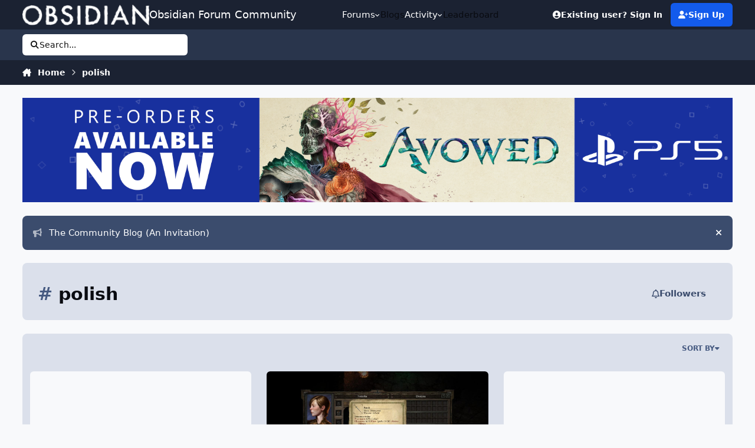

--- FILE ---
content_type: text/html;charset=UTF-8
request_url: https://forums.obsidian.net/tags/polish/
body_size: 19124
content:
<!DOCTYPE html>
<html lang="en-US" dir="ltr" 

data-ips-path="/tags/polish/"
data-ips-scheme='system'
data-ips-scheme-active='system'
data-ips-scheme-default='system'
data-ips-theme="14"
data-ips-scheme-toggle="true"


    data-ips-guest


data-ips-theme-setting-change-scheme='1'
data-ips-theme-setting-link-panels='1'
data-ips-theme-setting-nav-bar-icons='0'
data-ips-theme-setting-mobile-icons-location='footer'
data-ips-theme-setting-mobile-footer-labels='1'
data-ips-theme-setting-sticky-sidebar='1'
data-ips-theme-setting-flip-sidebar='0'

data-ips-layout='default'



>
	<head data-ips-hook="head">


<!--CT: Cookies: onConsentChanged callback-->
<script>(function(w,f,q){w[f]=function(c){w[f][q].push(c)},w[f][q]=[]})(window,'onConsentChanged','callbacks')</script>

		<meta charset="utf-8">
		<title data-ips-hook="title">polish - Obsidian Forum Community</title>
		
		
		
		

	
	<script>(() => document.documentElement.setAttribute('data-ips-scheme', (window.matchMedia('(prefers-color-scheme:dark)').matches) ? 'dark':'light'))();</script>

		


	<script>
		(() => {
			function getCookie(n) {
				let v = `; ${document.cookie}`, parts = v.split(`; ${n}=`);
				if (parts.length === 2) return parts.pop().split(';').shift();
			}
			
			const s = getCookie('ips4_scheme_preference');
			if(!s || s === document.documentElement.getAttribute("data-ips-scheme-active")) return;
			if(s === "system"){
				document.documentElement.setAttribute('data-ips-scheme',(window.matchMedia('(prefers-color-scheme:dark)').matches)?'dark':'light');
			} else {
				document.documentElement.setAttribute("data-ips-scheme",s);
			}
			document.documentElement.setAttribute("data-ips-scheme-active",s);
		})();
	</script>

		
			<script async src="https://www.googletagmanager.com/gtag/js?id=UA-4180767-2"></script>
<script>
  window.dataLayer=window.dataLayer||[];
  function gtag(){dataLayer.push(arguments);}
  window.onConsentChanged(function(c){
    if (! c.Analytics) {
      return;
    }
    gtag('js', new Date());
    gtag('config', 'UA-4180767-2',{cookie_expires: 34128000});
  });
</script>
		
		
		
		
		


	<!--!Font Awesome Free 6 by @fontawesome - https://fontawesome.com License - https://fontawesome.com/license/free Copyright 2024 Fonticons, Inc.-->
	<link rel='stylesheet' href='//forums.obsidian.net/applications/core/interface/static/fontawesome/css/all.min.css?v=6.7.2'>



	<link rel='stylesheet' href='//forums.obsidian.net/static/css/core_global_framework_framework.css?v=3341fe5edd1769624182'>

	<link rel='stylesheet' href='//forums.obsidian.net/static/css/core_front_core.css?v=3341fe5edd1769624182'>

	<link rel='stylesheet' href='//forums.obsidian.net/static/css/core_front_styles_tags_page.css?v=3341fe5edd1769624182'>

	<link rel='stylesheet' href='//forums.obsidian.net/static/css/forums_front_forums.css?v=3341fe5edd1769624182'>


<!-- Content Config CSS Properties -->
<style id="contentOptionsCSS">
    :root {
        --i-embed-max-width: 500px;
        --i-embed-default-width: 500px;
        --i-embed-media-max-width: 100%;
    }
</style>



	
	
	<style id="themeVariables">
		
			:root{

--dark__i-primary: hsl(220 7% 45%);
--dark__i-primary-relative-l: 43;
--set__i-position-logo: 1;
--set__i-position-navigation: 2;
--set__i-position-user: 3;
--set__i-position-search: 6;
--set__i-header-primary--he: 52;
--set__i-header-secondary--he: 30;
--dark__i-color_root: hsl(217 10% 67%);
--dark__i-link--co: hsl(220 74% 72%);
--dark__i-link-hover--co: hsl(220 54% 77%);
--dark__i-headerPrimary--ba-co: hsl(217 12% 12%);
--dark__i-headerSecondary--ba-co: hsl(217 13% 9%);
--set__i-layout-width: 1775;
--set__i-design-border: 0;
--dark__i-primary-button--ba-co: hsl(220 14% 42%);
--dark__i-color_hard: hsl(186 2% 76%);
--set__i-font-size: 15;
--light__i-color_soft: var(--i-base-contrast_2);
--light__i-box--ba-co: var(--i-base_4);
--set__i-sidebar-width: 300;

}
		
	</style>

	
		<style id="themeCustomCSS">
			
		</style>
	

	


		



	<meta name="viewport" content="width=device-width, initial-scale=1, viewport-fit=cover">
	<meta name="apple-mobile-web-app-status-bar-style" content="black-translucent">
	
	
		
		
			<meta property="og:image" content="https://obsidian-forums.s3.amazonaws.com/monthly_2023_12/OEI-20th-HeaderImage-1920x622.jpg.e17e393866670ec6615df6067052dc54.jpg">
		
	
	
		<meta name="twitter:card" content="summary_large_image">
	
	
		
			<meta name="twitter:site" content="@obsidian">
		
	
	
		
			
				
					<meta property="og:title" content="polish">
				
			
		
	
		
			
				
					<meta property="og:type" content="website">
				
			
		
	
		
			
				
					<meta property="og:url" content="https://forums.obsidian.net/tags/polish/">
				
			
		
	
		
			
				
					<meta property="og:site_name" content="Obsidian Forum Community">
				
			
		
	
		
			
				
					<meta property="og:locale" content="en_US">
				
			
		
	
	
		
			<link rel="canonical" href="https://forums.obsidian.net/tags/polish/">
		
	
	
	
	
	
	<link rel="manifest" href="https://forums.obsidian.net/manifest.webmanifest/">
	
	

	
	

	
	


		

	
	<link rel='icon' href='//obsidian-forums.s3.amazonaws.com/monthly_2019_04/favicon.ico' type="image/x-icon">

	


<!--CT: Cookies: head assets-->
<script src="https://wcpstatic.microsoft.com/mscc/lib/v2/wcp-consent.js"></script>



    <script src='//obsidian-forums.s3.amazonaws.com/javascript_obsidian/front_front_cookies.js.gz?v=3341fe5edd'></script>




    <link rel='stylesheet' media='all' href='//obsidian-forums.s3.amazonaws.com/css_built_14/obsidian_front_cookies_popup.css.gz?v=3341fe5edd'></script>

</head>
	<body data-ips-hook="body" class="ipsApp ipsApp_front " data-controller="core.front.core.app" data-pageApp="core" data-pageLocation="front" data-pageModule="discover" data-pageController="tag" >


<!--CT: Cookies: banner-->
<div id="cookie-banner"></div>

		<a href="#ipsLayout__main" class="ipsSkipToContent">Jump to content</a>
		
		
		

<i-pull-to-refresh aria-hidden="true">
	<div class="iPullToRefresh"></div>
</i-pull-to-refresh>
		


	<i-pwa-install id="ipsPwaInstall">
		
		
		<div class="iPwaInstall__content">
			<div class="iPwaInstall__title">View in the app</div>
			<p class="iPwaInstall__desc">A better way to browse. <strong>Learn more</strong>.</p>
		</div>
		<button type="button" class="iPwaInstall__learnMore" popovertarget="iPwaInstall__learnPopover">Learn more</button>
		<button type="button" class="iPwaInstall__dismiss" id="iPwaInstall__dismiss"><span aria-hidden="true">&times;</span><span class="ipsInvisible">Dismiss</span></button>
	</i-pwa-install>
	
	<i-card popover id="iPwaInstall__learnPopover">
		<button class="iCardDismiss" type="button" tabindex="-1" popovertarget="iPwaInstall__learnPopover" popovertargetaction="hide">Close</button>
		<div class="iCard">
			<div class="iCard__content iPwaInstallPopover">
				<div class="i-flex i-gap_2">
					
					<div class="i-flex_11 i-align-self_center">
						<div class="i-font-weight_700 i-color_hard">Obsidian Forum Community</div>
						<p>A full-screen app on your home screen with push notifications, badges and more.</p>
					</div>
				</div>

				<div class="iPwaInstallPopover__ios">
					<div class="iPwaInstallPopover__title">
						<svg xmlns="http://www.w3.org/2000/svg" viewBox="0 0 384 512"><path d="M318.7 268.7c-.2-36.7 16.4-64.4 50-84.8-18.8-26.9-47.2-41.7-84.7-44.6-35.5-2.8-74.3 20.7-88.5 20.7-15 0-49.4-19.7-76.4-19.7C63.3 141.2 4 184.8 4 273.5q0 39.3 14.4 81.2c12.8 36.7 59 126.7 107.2 125.2 25.2-.6 43-17.9 75.8-17.9 31.8 0 48.3 17.9 76.4 17.9 48.6-.7 90.4-82.5 102.6-119.3-65.2-30.7-61.7-90-61.7-91.9zm-56.6-164.2c27.3-32.4 24.8-61.9 24-72.5-24.1 1.4-52 16.4-67.9 34.9-17.5 19.8-27.8 44.3-25.6 71.9 26.1 2 49.9-11.4 69.5-34.3z"/></svg>
						<span>To install this app on iOS and iPadOS</span>
					</div>
					<ol class="ipsList ipsList--bullets i-color_soft i-margin-top_2">
						<li>Tap the <svg xmlns='http://www.w3.org/2000/svg' viewBox='0 0 416 550.4' class='iPwaInstallPopover__svg'><path d='M292.8 129.6 208 44.8l-84.8 84.8-22.4-22.4L208 0l107.2 107.2-22.4 22.4Z'/><path d='M192 22.4h32v336h-32v-336Z'/><path d='M368 550.4H48c-27.2 0-48-20.8-48-48v-288c0-27.2 20.8-48 48-48h112v32H48c-9.6 0-16 6.4-16 16v288c0 9.6 6.4 16 16 16h320c9.6 0 16-6.4 16-16v-288c0-9.6-6.4-16-16-16H256v-32h112c27.2 0 48 20.8 48 48v288c0 27.2-20.8 48-48 48Z'/></svg> Share icon in Safari</li>
						<li>Scroll the menu and tap <strong>Add to Home Screen</strong>.</li>
						<li>Tap <strong>Add</strong> in the top-right corner.</li>
					</ol>
				</div>
				<div class="iPwaInstallPopover__android">
					<div class="iPwaInstallPopover__title">
						<svg xmlns="http://www.w3.org/2000/svg" viewBox="0 0 576 512"><path d="M420.6 301.9a24 24 0 1 1 24-24 24 24 0 0 1 -24 24m-265.1 0a24 24 0 1 1 24-24 24 24 0 0 1 -24 24m273.7-144.5 47.9-83a10 10 0 1 0 -17.3-10h0l-48.5 84.1a301.3 301.3 0 0 0 -246.6 0L116.2 64.5a10 10 0 1 0 -17.3 10h0l47.9 83C64.5 202.2 8.2 285.6 0 384H576c-8.2-98.5-64.5-181.8-146.9-226.6"/></svg>
						<span>To install this app on Android</span>
					</div>
					<ol class="ipsList ipsList--bullets i-color_soft i-margin-top_2">
						<li>Tap the 3-dot menu (⋮) in the top-right corner of the browser.</li>
						<li>Tap <strong>Add to Home screen</strong> or <strong>Install app</strong>.</li>
						<li>Confirm by tapping <strong>Install</strong>.</li>
					</ol>
				</div>
			</div>
		</div>
	</i-card>

		
		<div class="ipsLayout" id="ipsLayout" data-ips-hook="layout">
			
			<div class="ipsLayout__app" data-ips-hook="app">
				
				<div data-ips-hook="mobileHeader" class="ipsMobileHeader ipsResponsive_header--mobile">
					
<a href="https://forums.obsidian.net/" data-ips-hook="logo" class="ipsLogo ipsLogo--mobile" accesskey="1">
	
		

		

	
  	<div class="ipsLogo__text">
		<span class="ipsLogo__name" data-ips-theme-text="set__i-logo-text">Obsidian Forum Community</span>
		
			<span class="ipsLogo__slogan" data-ips-theme-text="set__i-logo-slogan"></span>
		
	</div>
</a>
					
<ul data-ips-hook="mobileNavHeader" class="ipsMobileNavIcons ipsResponsive_header--mobile">
	
		<li data-el="guest">
			<button type="button" class="ipsMobileNavIcons__button ipsMobileNavIcons__button--primary" aria-controls="ipsOffCanvas--guest" aria-expanded="false" data-ipscontrols>
				<span>Sign In</span>
			</button>
		</li>
	
	
	
		
	
    
	
	
</ul>
				</div>
				
				


				
					
<nav class="ipsBreadcrumb ipsBreadcrumb--mobile ipsResponsive_header--mobile" aria-label="Breadcrumbs" >
	<ol itemscope itemtype="https://schema.org/BreadcrumbList" class="ipsBreadcrumb__list">
		<li itemprop="itemListElement" itemscope itemtype="https://schema.org/ListItem">
			<a title="Home" href="https://forums.obsidian.net/" itemprop="item">
				<i class="fa-solid fa-house-chimney"></i> <span itemprop="name">Home</span>
			</a>
			<meta itemprop="position" content="1">
		</li>
		
		
		
			
				<li itemprop="itemListElement" itemscope itemtype="https://schema.org/ListItem">
					<a href="https://forums.obsidian.net/tags/polish/" itemprop="item">
						<span itemprop="name">polish </span>
					</a>
					<meta itemprop="position" content="2">
				</li>
			
			
		
	</ol>
	<ul class="ipsBreadcrumb__feed" data-ips-hook="feed">
		
		<li >
			<a data-action="defaultStream" href="https://forums.obsidian.net/discover/" ><i class="fa-regular fa-file-lines"></i> <span data-role="defaultStreamName">All Activity</span></a>
		</li>
	</ul>
</nav>
				
				
					<header data-ips-hook="header" class="ipsHeader ipsResponsive_header--desktop">
						
							<div class="ipsHeader__top" >
								<div class="ipsWidth ipsHeader__align">
									<div data-ips-header-position="1" class="ipsHeader__start">


	
		<div data-ips-header-content='logo'>
			<!-- logo -->
			
				
<a href="https://forums.obsidian.net/" data-ips-hook="logo" class="ipsLogo ipsLogo--desktop" accesskey="1">
	
		

    
    
    
    <picture class='ipsLogo__image ipsLogo__image--light'>
        <source srcset="[data-uri]" media="(max-width: 979px)">
        <img src="//obsidian-forums.s3.amazonaws.com/monthly_2021_03/477560198_OBSIDIAN-LogoWalpha.png.9ff6bb98c27f5b9add5ef96c528da8911.png.41eadb23f07a914d2eccb5e3e2c114cd.png"   alt='Obsidian Forum Community' data-ips-theme-image='logo-light'>
    </picture>

		

	
  	<div class="ipsLogo__text">
		<span class="ipsLogo__name" data-ips-theme-text="set__i-logo-text">Obsidian Forum Community</span>
		
			<span class="ipsLogo__slogan" data-ips-theme-text="set__i-logo-slogan"></span>
		
	</div>
</a>
			
			
			    
			    
			    
			    
			
		</div>
	

	

	

	

	
</div>
									<div data-ips-header-position="2" class="ipsHeader__center">


	

	
		<div data-ips-header-content='navigation'>
			<!-- navigation -->
			
			
			    
				    


<nav data-ips-hook="navBar" class="ipsNav" aria-label="Primary">
	<i-navigation-menu>
		<ul class="ipsNavBar" data-role="menu">
			


	
		
		
		
		<li  data-id="37"  data-navApp="core" data-navExt="Menu" >
			
			
				
					<button aria-expanded="false" aria-controls="elNavSecondary_37" data-ipscontrols type="button">
						<span class="ipsNavBar__icon" aria-hidden="true">
							
								<i class="fa-solid" style="--icon:'\f1c5'"></i>
							
						</span>
						<span class="ipsNavBar__text">
							<span class="ipsNavBar__label">Forums</span>
							<i class="fa-solid fa-angle-down"></i>
						</span>
					</button>
					
						<ul class='ipsNav__dropdown' id='elNavSecondary_37' data-ips-hidden-light-dismiss hidden>
							


	
		
		
		
		<li  data-id="60"  data-navApp="core" data-navExt="CustomItem" >
			
			
				
					<a href="https://forums.obsidian.net/forum/40-obsidian-community/"  data-navItem-id="60" >
						<span class="ipsNavBar__icon" aria-hidden="true">
							
								<i class="fa-solid" style="--icon:'\f1c5'"></i>
							
						</span>
						<span class="ipsNavBar__text">
							<span class="ipsNavBar__label">Obsidian Community</span>
						</span>
					</a>
				
			
		</li>
	

	
		
		
		
		<li  data-id="59"  data-navApp="core" data-navExt="CustomItem" >
			
			
				
					<a href="https://forums.obsidian.net/forum/179-grounded-2/"  data-navItem-id="59" >
						<span class="ipsNavBar__icon" aria-hidden="true">
							
								<i class="fa-solid" style="--icon:'\f1c5'"></i>
							
						</span>
						<span class="ipsNavBar__text">
							<span class="ipsNavBar__label">Grounded 2</span>
						</span>
					</a>
				
			
		</li>
	

	
		
		
		
		<li  data-id="58"  data-navApp="core" data-navExt="CustomItem" >
			
			
				
					<a href="https://forums.obsidian.net/forum/161-the-outer-worlds-2/"  data-navItem-id="58" >
						<span class="ipsNavBar__icon" aria-hidden="true">
							
								<i class="fa-solid" style="--icon:'\f1c5'"></i>
							
						</span>
						<span class="ipsNavBar__text">
							<span class="ipsNavBar__label">The Outer Worlds 2</span>
						</span>
					</a>
				
			
		</li>
	

	
		
		
		
		<li  data-id="38"  data-navApp="core" data-navExt="CustomItem" >
			
			
				
					<a href="https://forums.obsidian.net/forum/155-avowed/"  data-navItem-id="38" >
						<span class="ipsNavBar__icon" aria-hidden="true">
							
								<i class="fa-solid" style="--icon:'\f1c5'"></i>
							
						</span>
						<span class="ipsNavBar__text">
							<span class="ipsNavBar__label">Avowed</span>
						</span>
					</a>
				
			
		</li>
	

	
		
		
		
		<li  data-id="57"  data-navApp="core" data-navExt="CustomItem" >
			
			
				
					<a href="https://forums.obsidian.net/forum/163-pentiment/"  data-navItem-id="57" >
						<span class="ipsNavBar__icon" aria-hidden="true">
							
								<i class="fa-solid" style="--icon:'\f1c5'"></i>
							
						</span>
						<span class="ipsNavBar__text">
							<span class="ipsNavBar__label">Pentiment</span>
						</span>
					</a>
				
			
		</li>
	

	
		
		
		
		<li  data-id="39"  data-navApp="core" data-navExt="CustomItem" >
			
			
				
					<a href="https://forums.obsidian.net/forum/142-grounded/"  data-navItem-id="39" >
						<span class="ipsNavBar__icon" aria-hidden="true">
							
								<i class="fa-solid" style="--icon:'\f1c5'"></i>
							
						</span>
						<span class="ipsNavBar__text">
							<span class="ipsNavBar__label">Grounded</span>
						</span>
					</a>
				
			
		</li>
	

	
		
		
		
		<li  data-id="40"  data-navApp="core" data-navExt="CustomItem" >
			
			
				
					<a href="https://forums.obsidian.net/forum/134-the-outer-worlds/"  data-navItem-id="40" >
						<span class="ipsNavBar__icon" aria-hidden="true">
							
								<i class="fa-solid" style="--icon:'\f1c5'"></i>
							
						</span>
						<span class="ipsNavBar__text">
							<span class="ipsNavBar__label">The Outer Worlds</span>
						</span>
					</a>
				
			
		</li>
	

	
		
		
		
		<li  data-id="41"  data-navApp="core" data-navExt="CustomItem" >
			
			
				
					<a href="https://forums.obsidian.net/forum/121-pillars-of-eternity-ii-deadfire/"  data-navItem-id="41" >
						<span class="ipsNavBar__icon" aria-hidden="true">
							
								<i class="fa-solid" style="--icon:'\f1c5'"></i>
							
						</span>
						<span class="ipsNavBar__text">
							<span class="ipsNavBar__label">Pillars of Eternity II: Deadfire</span>
						</span>
					</a>
				
			
		</li>
	

	
		
		
		
		<li  data-id="42"  data-navApp="core" data-navExt="CustomItem" >
			
			
				
					<a href="https://forums.obsidian.net/forum/87-pillars-of-eternity/"  data-navItem-id="42" >
						<span class="ipsNavBar__icon" aria-hidden="true">
							
								<i class="fa-solid" style="--icon:'\f1c5'"></i>
							
						</span>
						<span class="ipsNavBar__text">
							<span class="ipsNavBar__label">Pillars of Eternity</span>
						</span>
					</a>
				
			
		</li>
	

	
		
		
		
		<li  data-id="43"  data-navApp="core" data-navExt="CustomItem" >
			
			
				
					<a href="https://forums.obsidian.net/forum/112-tyranny/"  data-navItem-id="43" >
						<span class="ipsNavBar__icon" aria-hidden="true">
							
								<i class="fa-solid" style="--icon:'\f1c5'"></i>
							
						</span>
						<span class="ipsNavBar__text">
							<span class="ipsNavBar__label">Tyranny</span>
						</span>
					</a>
				
			
		</li>
	

	
		
		
		
		<li  data-id="44"  data-navApp="core" data-navExt="CustomItem" >
			
			
				
					<a href="https://forums.obsidian.net/forum/95-armored-warfare/"  data-navItem-id="44" >
						<span class="ipsNavBar__icon" aria-hidden="true">
							
								<i class="fa-solid" style="--icon:'\f1c5'"></i>
							
						</span>
						<span class="ipsNavBar__text">
							<span class="ipsNavBar__label">Armored Warfare</span>
						</span>
					</a>
				
			
		</li>
	

	
		
		
		
		<li  data-id="45"  data-navApp="core" data-navExt="CustomItem" >
			
			
				
					<a href="https://forums.obsidian.net/forum/106-pillars-of-eternity-lords-of-the-eastern-reach/"  data-navItem-id="45" >
						<span class="ipsNavBar__icon" aria-hidden="true">
							
								<i class="fa-solid" style="--icon:'\f1c5'"></i>
							
						</span>
						<span class="ipsNavBar__text">
							<span class="ipsNavBar__label">Pillars of Eternity: Lords of the Eastern Reach</span>
						</span>
					</a>
				
			
		</li>
	

	
		
		
		
		<li  data-id="46"  data-navApp="core" data-navExt="CustomItem" >
			
			
				
					<a href="https://forums.obsidian.net/forum/97-pathfinder/"  data-navItem-id="46" >
						<span class="ipsNavBar__icon" aria-hidden="true">
							
								<i class="fa-solid" style="--icon:'\f1c5'"></i>
							
						</span>
						<span class="ipsNavBar__text">
							<span class="ipsNavBar__label">Pathfinder</span>
						</span>
					</a>
				
			
		</li>
	

	
		
		
		
		<li  data-id="47"  data-navApp="core" data-navExt="CustomItem" >
			
			
				
					<a href="https://forums.obsidian.net/forum/85-south-park/"  data-navItem-id="47" >
						<span class="ipsNavBar__icon" aria-hidden="true">
							
								<i class="fa-solid" style="--icon:'\f1c5'"></i>
							
						</span>
						<span class="ipsNavBar__text">
							<span class="ipsNavBar__label">South Park: The Stick of Truth</span>
						</span>
					</a>
				
			
		</li>
	

						</ul>
					
				
			
		</li>
	

	
		
		
		
		<li  data-id="25"  data-navApp="blog" data-navExt="Blogs" >
			
			
				
					<a href="https://forums.obsidian.net/blogs/"  data-navItem-id="25" >
						<span class="ipsNavBar__icon" aria-hidden="true">
							
								<i class="fa-solid" style="--icon:'\f044'"></i>
							
						</span>
						<span class="ipsNavBar__text">
							<span class="ipsNavBar__label">Blogs</span>
						</span>
					</a>
				
			
		</li>
	

	
		
		
		
		<li  data-id="48"  data-navApp="core" data-navExt="Menu" >
			
			
				
					<button aria-expanded="false" aria-controls="elNavSecondary_48" data-ipscontrols type="button">
						<span class="ipsNavBar__icon" aria-hidden="true">
							
								<i class="fa-solid" style="--icon:'\f1c5'"></i>
							
						</span>
						<span class="ipsNavBar__text">
							<span class="ipsNavBar__label">Activity</span>
							<i class="fa-solid fa-angle-down"></i>
						</span>
					</button>
					
						<ul class='ipsNav__dropdown' id='elNavSecondary_48' data-ips-hidden-light-dismiss hidden>
							


	
		
		
		
		<li  data-id="49"  data-navApp="core" data-navExt="AllActivity" >
			
			
				
					<a href="https://forums.obsidian.net/discover/"  data-navItem-id="49" >
						<span class="ipsNavBar__icon" aria-hidden="true">
							
								<i class="fa-solid" style="--icon:'\f0ca'"></i>
							
						</span>
						<span class="ipsNavBar__text">
							<span class="ipsNavBar__label">All Activity</span>
						</span>
					</a>
				
			
		</li>
	

	

	

	

	

	
		
		
		
		<li  data-id="56"  data-navApp="core" data-navExt="Search" >
			
			
				
					<a href="https://forums.obsidian.net/search/"  data-navItem-id="56" >
						<span class="ipsNavBar__icon" aria-hidden="true">
							
								<i class="fa-solid" style="--icon:'\f002'"></i>
							
						</span>
						<span class="ipsNavBar__text">
							<span class="ipsNavBar__label">Search</span>
						</span>
					</a>
				
			
		</li>
	

						</ul>
					
				
			
		</li>
	

	
		
		
		
		<li  data-id="16"  data-navApp="core" data-navExt="Leaderboard" >
			
			
				
					<a href="https://forums.obsidian.net/leaderboard/"  data-navItem-id="16" >
						<span class="ipsNavBar__icon" aria-hidden="true">
							
								<i class="fa-solid" style="--icon:'\f091'"></i>
							
						</span>
						<span class="ipsNavBar__text">
							<span class="ipsNavBar__label">Leaderboard</span>
						</span>
					</a>
				
			
		</li>
	

			<li data-role="moreLi" hidden>
				<button aria-expanded="false" aria-controls="nav__more" data-ipscontrols type="button">
					<span class="ipsNavBar__icon" aria-hidden="true">
						<i class="fa-solid fa-bars"></i>
					</span>
					<span class="ipsNavBar__text">
						<span class="ipsNavBar__label">More</span>
						<i class="fa-solid fa-angle-down"></i>
					</span>
				</button>
				<ul class="ipsNav__dropdown" id="nav__more" data-role="moreMenu" data-ips-hidden-light-dismiss hidden></ul>
			</li>
		</ul>
		<div class="ipsNavPriority js-ipsNavPriority" aria-hidden="true">
			<ul class="ipsNavBar" data-role="clone">
				<li data-role="moreLiClone">
					<button aria-expanded="false" aria-controls="nav__more" data-ipscontrols type="button">
						<span class="ipsNavBar__icon" aria-hidden="true">
							<i class="fa-solid fa-bars"></i>
						</span>
						<span class="ipsNavBar__text">
							<span class="ipsNavBar__label">More</span>
							<i class="fa-solid fa-angle-down"></i>
						</span>
					</button>
				</li>
				


	
		
		
		
		<li  data-id="37"  data-navApp="core" data-navExt="Menu" >
			
			
				
					<button aria-expanded="false" aria-controls="elNavSecondary_37" data-ipscontrols type="button">
						<span class="ipsNavBar__icon" aria-hidden="true">
							
								<i class="fa-solid" style="--icon:'\f1c5'"></i>
							
						</span>
						<span class="ipsNavBar__text">
							<span class="ipsNavBar__label">Forums</span>
							<i class="fa-solid fa-angle-down"></i>
						</span>
					</button>
					
				
			
		</li>
	

	
		
		
		
		<li  data-id="25"  data-navApp="blog" data-navExt="Blogs" >
			
			
				
					<a href="https://forums.obsidian.net/blogs/"  data-navItem-id="25" >
						<span class="ipsNavBar__icon" aria-hidden="true">
							
								<i class="fa-solid" style="--icon:'\f044'"></i>
							
						</span>
						<span class="ipsNavBar__text">
							<span class="ipsNavBar__label">Blogs</span>
						</span>
					</a>
				
			
		</li>
	

	
		
		
		
		<li  data-id="48"  data-navApp="core" data-navExt="Menu" >
			
			
				
					<button aria-expanded="false" aria-controls="elNavSecondary_48" data-ipscontrols type="button">
						<span class="ipsNavBar__icon" aria-hidden="true">
							
								<i class="fa-solid" style="--icon:'\f1c5'"></i>
							
						</span>
						<span class="ipsNavBar__text">
							<span class="ipsNavBar__label">Activity</span>
							<i class="fa-solid fa-angle-down"></i>
						</span>
					</button>
					
				
			
		</li>
	

	
		
		
		
		<li  data-id="16"  data-navApp="core" data-navExt="Leaderboard" >
			
			
				
					<a href="https://forums.obsidian.net/leaderboard/"  data-navItem-id="16" >
						<span class="ipsNavBar__icon" aria-hidden="true">
							
								<i class="fa-solid" style="--icon:'\f091'"></i>
							
						</span>
						<span class="ipsNavBar__text">
							<span class="ipsNavBar__label">Leaderboard</span>
						</span>
					</a>
				
			
		</li>
	

			</ul>
		</div>
	</i-navigation-menu>
</nav>
			    
			    
			    
			    
			
		</div>
	

	

	

	
</div>
									<div data-ips-header-position="3" class="ipsHeader__end">


	

	

	
		<div data-ips-header-content='user'>
			<!-- user -->
			
			
			    
			    
				    

	<ul id="elUserNav" data-ips-hook="userBarGuest" class="ipsUserNav ipsUserNav--guest">
        
		
        
        
        
            
            <li id="elSignInLink" data-el="sign-in">
                <a href="https://forums.obsidian.net/login/" class="ipsUserNav__link" id="elUserSignIn">
                	<i class="fa-solid fa-circle-user"></i>
					<span class="ipsUserNav__text">Existing user? Sign In</span>
				</a>
            </li>
            
        
		
			<li data-el="sign-up">
				
					<a href="https://id.obsidian.net/register" class="ipsUserNav__link ipsUserNav__link--sign-up" target="_blank" rel="noopener">
						<i class="fa-solid fa-user-plus"></i>
						<span class="ipsUserNav__text">Sign Up</span>
                        <span class="ipsInvisible">(opens in new tab)</span>
					</a>
				
			</li>
		
		
	</ul>

			    
			    
			    
			
		</div>
	

	

	
</div>
								</div>
							</div>
						
						
							<div data-ips-hook="primaryHeader" class="ipsHeader__primary" >
								<div class="ipsWidth ipsHeader__align">
									<div data-ips-header-position="4" class="ipsHeader__start">


	

	

	

	

	
</div>
									<div data-ips-header-position="5" class="ipsHeader__center">


	

	

	

	

	
</div>
									<div data-ips-header-position="6" class="ipsHeader__end">


	

	

	

	

	
		<div data-ips-header-content='search'>
			<!-- search -->
			
			
			    
			    
			    
			    
				    

	<button class='ipsSearchPseudo' popovertarget="ipsSearchDialog" type="button">
		<i class="fa-solid fa-magnifying-glass"></i>
		<span>Search...</span>
	</button>

			    
			
		</div>
	
</div>
								</div>
							</div>
						
						
							<div data-ips-hook="secondaryHeader" class="ipsHeader__secondary" >
								<div class="ipsWidth ipsHeader__align">
									<div data-ips-header-position="7" class="ipsHeader__start">


	

	

	

	
		<div data-ips-header-content='breadcrumb'>
			<!-- breadcrumb -->
			
			
			    
			    
			    
				    
<nav class="ipsBreadcrumb ipsBreadcrumb--top " aria-label="Breadcrumbs" >
	<ol itemscope itemtype="https://schema.org/BreadcrumbList" class="ipsBreadcrumb__list">
		<li itemprop="itemListElement" itemscope itemtype="https://schema.org/ListItem">
			<a title="Home" href="https://forums.obsidian.net/" itemprop="item">
				<i class="fa-solid fa-house-chimney"></i> <span itemprop="name">Home</span>
			</a>
			<meta itemprop="position" content="1">
		</li>
		
		
		
			
				<li itemprop="itemListElement" itemscope itemtype="https://schema.org/ListItem">
					<a href="https://forums.obsidian.net/tags/polish/" itemprop="item">
						<span itemprop="name">polish </span>
					</a>
					<meta itemprop="position" content="2">
				</li>
			
			
		
	</ol>
	<ul class="ipsBreadcrumb__feed" data-ips-hook="feed">
		
		<li >
			<a data-action="defaultStream" href="https://forums.obsidian.net/discover/" ><i class="fa-regular fa-file-lines"></i> <span data-role="defaultStreamName">All Activity</span></a>
		</li>
	</ul>
</nav>
			    
			    
			
		</div>
	

	
</div>
									<div data-ips-header-position="8" class="ipsHeader__center">


	

	

	

	

	
</div>
									<div data-ips-header-position="9" class="ipsHeader__end">


	

	

	

	

	
</div>
								</div>
							</div>
						
					</header>
				
				<main data-ips-hook="main" class="ipsLayout__main" id="ipsLayout__main" tabindex="-1">
					<div class="ipsWidth ipsWidth--main-content">
						<div class="ipsContentWrap">
							
							

							<div class="ipsLayout__columns">
								<section data-ips-hook="primaryColumn" class="ipsLayout__primary-column">
									
										<div class="i-margin-bottom_block" data-ips-ad="global_header">
											

<div class='ips3a8a1a8979 i-text-align_center'>
	<ul>
		
		<li class='ips3a8a1a8979_large ipsResponsive_showDesktop'>
			
				<a href='https://forums.obsidian.net/index.php?app=core&amp;module=system&amp;controller=redirect&amp;do=advertisement&amp;ad=31&amp;key=6edcad6530a3a32a440405aacf3107e88c9e987418056498b207a687e2ec9b7e'  rel='nofollow noopener'>
			
				<img src='//obsidian-forums.s3.amazonaws.com/monthly_2026_01/Huntsville_Pre-Order-Social-ForumAd-1700X250.png.b80558fcbcd2f890fadb1bfed91a7021.png' alt="advertisement_alt"  loading="lazy">
			
				</a>
			
		</li>
		
		<li class='ips3a8a1a8979_medium ipsResponsive_showTablet'>
			
				<a href='https://forums.obsidian.net/index.php?app=core&amp;module=system&amp;controller=redirect&amp;do=advertisement&amp;ad=31&amp;key=6edcad6530a3a32a440405aacf3107e88c9e987418056498b207a687e2ec9b7e'  rel='nofollow noopener'>
			
				<img src='//obsidian-forums.s3.amazonaws.com/monthly_2026_01/Huntsville_Pre-Order-Social-ForumAd-1700X250.png.b80558fcbcd2f890fadb1bfed91a7021.png' alt="advertisement_alt"  loading="lazy">
			
				</a>
			
		</li>

		<li class='ips3a8a1a8979_small ipsResponsive_showPhone'>
			
				<a href='https://forums.obsidian.net/index.php?app=core&amp;module=system&amp;controller=redirect&amp;do=advertisement&amp;ad=31&amp;key=6edcad6530a3a32a440405aacf3107e88c9e987418056498b207a687e2ec9b7e'  rel='nofollow noopener'>
			
				<img src='//obsidian-forums.s3.amazonaws.com/monthly_2026_01/Huntsville_Pre-Order-Social-ForumAd-1700X250.png.b80558fcbcd2f890fadb1bfed91a7021.png' alt="advertisement_alt"  loading="lazy">
			
				</a>
			
		</li>
		
	</ul>
	
</div>

										</div>
									
									
									
                                    
									

	


	<div class='ipsAnnouncements ipsAnnouncements--content' data-controller="core.front.core.announcementBanner">
		
			
			
				<div class='ipsAnnouncement ipsAnnouncement--information' data-announcementId="64">
					
						<a href='https://forums.obsidian.net/announcement/64-the-community-blog-an-invitation/' class='ipsAnnouncement__link' data-ipsDialog data-ipsDialog-title="The Community Blog (An Invitation)"><i class="fa-solid fa-bullhorn ipsAnnouncement__icon"></i>The Community Blog (An Invitation)</a>
					
					<button type="button" data-role="dismissAnnouncement"><i class="fa-solid fa-xmark"></i><span class="ipsInvisible">Hide announcement</span></button>
				</div>
			
		
	</div>




    
    

									
<div id="elTagHeader" class='ipsBox ipsBox--tagsHeader ipsPageHeader ipsPull'>
    

<div class='ipsCoverPhoto' data-controller='core.global.core.coverPhoto' data-url="https://forums.obsidian.net/tags/polish/?csrfKey=68239067c8a994ef833756bc085fab36" data-coverOffset='0' style='--offset:0' id='elCoverPhoto_1235434021'>
	
	
		<div class='ipsCoverPhoto__container ipsCoverPhoto__container--default'>
			<div class="ipsFallbackImage" style="--i-empty-image-random--ba-co: #9a6d20;"></div>
		</div>
	
	
</div>

<div class="ipsPageHeader__row">
	<div class="ipsPageHeader__primary">
		<div class="i-flex i-flex-wrap_wrap i-gap_2 i-align-items_center">
			<div class='ipsPageHeader__title'>
				<h2 class="i-flex i-flex-wrap_wrap i-gap_3 i-row-gap_0 ipsPageHeader__tagHeader">
					
						<span class="ipsPageHeader__tagHash"><span class="i-color_soft">#</span> polish</span>
					
				</h2>
			</div>
			<div class="i-flex_00 i-margin-start_auto">
				

<div data-followApp='core' data-followArea='tag' data-followID='7833' data-controller='core.front.core.followButton'>
	

	<a data-ips-hook="guest" href="https://forums.obsidian.net/login/" rel="nofollow" class="ipsButton ipsButton--follow" data-role="followButton" data-ipstooltip title="Sign in to follow this">
		<span>
			<i class="fa-regular fa-bell"></i>
			<span class="ipsButton__label">Followers</span>
		</span>
		
	</a>

</div>
			</div>
		</div>
		
	</div>
</div>
    
</div>
<div id='elTagControls' class="ipsBox ipsBox--tagsFeed ipsTagsFeed ipsPull ipsBox--clip">
    
	<div id='ipsTabs_tag_content' class='ipsTabs__panels'>
<div data-baseurl='https://forums.obsidian.net/tags/polish/?tab=forums__Topic' data-resort='listResort' data-controller='core.global.core.table'   data-tableID='58ce7bf241a6c98879c3540df7718eb2'>
	

	
	<div class="ipsButtonBar ipsButtonBar--top">
		<div class="ipsButtonBar__pagination" data-role="tablePagination" hidden>
			


		</div>
		<div class="ipsButtonBar__end">
			<ul class="ipsDataFilters">
				
					<li>
						
							<button class='ipsDataFilters__button' id="elSortByMenu_f254de9305abb81533e41c4478ed851c" type="button" popovertarget="elSortByMenu_f254de9305abb81533e41c4478ed851c_menu" data-role="sortButton">
								<span>Sort By</span><i class="fa-solid fa-caret-down"></i>
							</button>
							<i-dropdown id="elSortByMenu_f254de9305abb81533e41c4478ed851c_menu" popover data-i-dropdown-selectable="radio">
								<div class="iDropdown">
									<ul class="iDropdown__items">
										
										
											<li><a href="https://forums.obsidian.net/tags/polish/?tab=forums__Topic&amp;sortby=last_post&amp;sortdirection=desc" rel="nofollow" aria-selected="true" data-ipsMenuValue="last_post" data-sortDirection='desc'><i class="iDropdown__input"></i>Recently Updated</a></li>
										
											<li><a href="https://forums.obsidian.net/tags/polish/?tab=forums__Topic&amp;sortby=title&amp;sortdirection=asc" rel="nofollow"  data-ipsMenuValue="title" data-sortDirection='asc'><i class="iDropdown__input"></i>Title</a></li>
										
											<li><a href="https://forums.obsidian.net/tags/polish/?tab=forums__Topic&amp;sortby=start_date&amp;sortdirection=desc" rel="nofollow"  data-ipsMenuValue="start_date" data-sortDirection='desc'><i class="iDropdown__input"></i>Start Date</a></li>
										
											<li><a href="https://forums.obsidian.net/tags/polish/?tab=forums__Topic&amp;sortby=posts&amp;sortdirection=desc" rel="nofollow"  data-ipsMenuValue="posts" data-sortDirection='desc'><i class="iDropdown__input"></i>Most Commented</a></li>
										
											<li><a href="https://forums.obsidian.net/tags/polish/?tab=forums__Topic&amp;sortby=views&amp;sortdirection=desc" rel="nofollow"  data-ipsMenuValue="views" data-sortDirection='desc'><i class="iDropdown__input"></i>Most Viewed</a></li>
										
											<li><a href="https://forums.obsidian.net/tags/polish/?tab=forums__Topic&amp;sortby=helpful_count&amp;sortdirection=desc" rel="nofollow"  data-ipsMenuValue="helpful_count" data-sortDirection='desc'><i class="iDropdown__input"></i>Most Helpful</a></li>
										
										
									</ul>
								</div>
							</i-dropdown>
						
					</li>
				
				
					
			</ul>
		</div>		
	</div>
	
	
		
			<i-data>
				<ol class="ipsData ipsData--core-table ipsData--grid ipsData--tags-data ipsData--tags-forums__Topic " id='elTable_f254de9305abb81533e41c4478ed851c' data-role="tableRows">
					


	
	

	
	

	
	

	
	

	
	

	
	


	
	
			<li class="ipsData__item   " data-ips-read >
				<a href='https://forums.obsidian.net/topic/91564-translation-error-or-not/' class="ipsLinkPanel" aria-hidden="true" tabindex="-1"><span>Translation error. (or not?)</span></a>

				<div class="ipsData__image" aria-hidden="true">
				    
				        

<div class="ipsFallbackImage" aria-hidden="true"></div>
				    

					
				</div>
				
				<div class='ipsData__content'>
					<div class='ipsData__main'>
						<div class='ipsData__title'>
							<div class="ipsBadges">
							    
								
							</div>
							
								<span class='ipsIndicator ipsIndicator--read ' aria-hidden='true'></span>
							
							<h4>
								<a href='https://forums.obsidian.net/topic/91564-translation-error-or-not/' data-ipsHover data-ipsHover-target='https://forums.obsidian.net/topic/91564-translation-error-or-not/?preview=1'data-ipsHover >
									Translation error. (or not?)
								</a>
							</h4>
							
		                </div>
						
							<div class='ipsData__meta'>
	                            


<a href='https://forums.obsidian.net/profile/169409-grimyleaf/' rel="nofollow" data-ipsHover data-ipsHover-width='370' data-ipsHover-target='https://forums.obsidian.net/profile/169409-grimyleaf/?do=hovercard&amp;referrer=https%253A%252F%252Fforums.obsidian.net%252Ftags%252Fpolish%252F' title="Go to grimyleaf's profile" class="ipsUsername" translate="no">grimyleaf</a> &middot; <time datetime='2017-02-09T08:36:26Z' title='02/09/17 08:36  AM' data-short='8 yr' class='ipsTime ipsTime--long'><span class='ipsTime__long'>February 9, 2017</span><span class='ipsTime__short'>8 yr</span></time>
								
							</div>
						
		                
							


	
	    
		<ul class='ipsTags ipsTags--condensed ipsResponsive_hidePhone'>
		    
			
				
					
						


<li class='ipsTags__item  '>
	<a href='https://forums.obsidian.net/tags/kana/' class='ipsTags__tag' title="Find other content tagged with 'kana'" rel="tag" data-tag-label="kana" data-ipsTooltip><span>kana</span></a>
	
</li>
					
				
					
						


<li class='ipsTags__item  '>
	<a href='https://forums.obsidian.net/tags/translation/' class='ipsTags__tag' title="Find other content tagged with 'translation'" rel="tag" data-tag-label="translation" data-ipsTooltip><span>translation</span></a>
	
</li>
					
				
					
						


<li class='ipsTags__item  '>
	<a href='https://forums.obsidian.net/tags/polish/' class='ipsTags__tag' title="Find other content tagged with 'polish'" rel="tag" data-tag-label="polish" data-ipsTooltip><span>polish</span></a>
	
</li>
					
				
			
			
		</ul>
	

						
					</div>
					<div class="ipsData__extra">
						<ul class='ipsData__stats'>
							
								<li  data-statType='comments'>
									<span class='ipsData__stats-icon' data-stat-value="1" aria-hidden="true" data-ipstooltip title='1 comment'></span>
									<span class='ipsData__stats-label'>1 comment</span>
								</li>
							
								<li  data-statType='num_views'>
									<span class='ipsData__stats-icon' data-stat-value="2474" aria-hidden="true" data-ipstooltip title='2474  views'></span>
									<span class='ipsData__stats-label'>2474  views</span>
								</li>
							
						</ul>
						<div class="ipsData__last">
							
								


	<a data-ips-hook="userPhotoWithUrl" href="https://forums.obsidian.net/profile/169409-grimyleaf/" rel="nofollow" data-ipshover data-ipshover-width="370" data-ipshover-target="https://forums.obsidian.net/profile/169409-grimyleaf/?do=hovercard"  class="ipsUserPhoto ipsUserPhoto--tiny" title="Go to grimyleaf's profile" data-group="25" aria-hidden="true" tabindex="-1">
		<img src="data:image/svg+xml,%3Csvg%20xmlns%3D%22http%3A%2F%2Fwww.w3.org%2F2000%2Fsvg%22%20viewBox%3D%220%200%201024%201024%22%20style%3D%22background%3A%23c46266%22%3E%3Cg%3E%3Ctext%20text-anchor%3D%22middle%22%20dy%3D%22.35em%22%20x%3D%22512%22%20y%3D%22512%22%20fill%3D%22%23ffffff%22%20font-size%3D%22700%22%20font-family%3D%22-apple-system%2C%20BlinkMacSystemFont%2C%20Roboto%2C%20Helvetica%2C%20Arial%2C%20sans-serif%22%3EG%3C%2Ftext%3E%3C%2Fg%3E%3C%2Fsvg%3E" alt="grimyleaf" loading="lazy">
	</a>

							
							<div class="ipsData__last-text">
								<div class="ipsData__last-primary">
									
										


<a href='https://forums.obsidian.net/profile/169409-grimyleaf/' rel="nofollow" data-ipsHover data-ipsHover-width='370' data-ipsHover-target='https://forums.obsidian.net/profile/169409-grimyleaf/?do=hovercard&amp;referrer=https%253A%252F%252Fforums.obsidian.net%252Ftags%252Fpolish%252F' title="Go to grimyleaf's profile" class="ipsUsername" translate="no">grimyleaf</a>
									
								</div>
								<div class="ipsData__last-secondary">
									
										<a href="https://forums.obsidian.net/topic/91564-translation-error-or-not/"><time datetime='2017-02-09T08:36:26Z' title='02/09/17 08:36  AM' data-short='8 yr' class='ipsTime ipsTime--long'><span class='ipsTime__long'>February 9, 2017</span><span class='ipsTime__short'>8 yr</span></time></a>
									
								</div>
							</div>
						</div>
					</div>
				</div>
			</li>
	
	
			<li class="ipsData__item   " data-ips-read >
				<a href='https://forums.obsidian.net/topic/71960-translation-issues-polish/' class="ipsLinkPanel" aria-hidden="true" tabindex="-1"><span>Translation issues - Polish</span></a>

				<div class="ipsData__image" aria-hidden="true">
				    
				        <img src="//obsidian-forums.s3.amazonaws.com/monthly_03_2015/post-145387-0-25831500-1427408792.jpg" alt="Translation issues - Polish" loading="lazy">
				    

					
				</div>
				
				<div class='ipsData__content'>
					<div class='ipsData__main'>
						<div class='ipsData__title'>
							<div class="ipsBadges">
							    
								
							</div>
							
								<span class='ipsIndicator ipsIndicator--read ' aria-hidden='true'></span>
							
							<h4>
								<a href='https://forums.obsidian.net/topic/71960-translation-issues-polish/' data-ipsHover data-ipsHover-target='https://forums.obsidian.net/topic/71960-translation-issues-polish/?preview=1'data-ipsHover >
									Translation issues - Polish
								</a>
							</h4>
							
		                </div>
						
							<div class='ipsData__meta'>
	                            


<a href='https://forums.obsidian.net/profile/145387-peterski/' rel="nofollow" data-ipsHover data-ipsHover-width='370' data-ipsHover-target='https://forums.obsidian.net/profile/145387-peterski/?do=hovercard&amp;referrer=https%253A%252F%252Fforums.obsidian.net%252Ftags%252Fpolish%252F' title="Go to Peterski's profile" class="ipsUsername" translate="no">Peterski</a> &middot; <time datetime='2015-03-26T22:30:22Z' title='03/26/15 10:30  PM' data-short='10 yr' class='ipsTime ipsTime--long'><span class='ipsTime__long'>March 26, 2015</span><span class='ipsTime__short'>10 yr</span></time>
								
							</div>
						
		                
							


	
	    
		<ul class='ipsTags ipsTags--condensed ipsResponsive_hidePhone'>
		    
			
				
					
						


<li class='ipsTags__item  '>
	<a href='https://forums.obsidian.net/tags/polish/' class='ipsTags__tag' title="Find other content tagged with 'polish'" rel="tag" data-tag-label="polish" data-ipsTooltip><span>polish</span></a>
	
</li>
					
				
			
			
		</ul>
	

						
					</div>
					<div class="ipsData__extra">
						<ul class='ipsData__stats'>
							
								<li  data-statType='comments'>
									<span class='ipsData__stats-icon' data-stat-value="3" aria-hidden="true" data-ipstooltip title='3 comments'></span>
									<span class='ipsData__stats-label'>3 comments</span>
								</li>
							
								<li  data-statType='num_views'>
									<span class='ipsData__stats-icon' data-stat-value="2540" aria-hidden="true" data-ipstooltip title='2540  views'></span>
									<span class='ipsData__stats-label'>2540  views</span>
								</li>
							
						</ul>
						<div class="ipsData__last">
							
								


	<a data-ips-hook="userPhotoWithUrl" href="https://forums.obsidian.net/profile/145387-peterski/" rel="nofollow" data-ipshover data-ipshover-width="370" data-ipshover-target="https://forums.obsidian.net/profile/145387-peterski/?do=hovercard"  class="ipsUserPhoto ipsUserPhoto--tiny" title="Go to Peterski's profile" data-group="3" aria-hidden="true" tabindex="-1">
		<img src="data:image/svg+xml,%3Csvg%20xmlns%3D%22http%3A%2F%2Fwww.w3.org%2F2000%2Fsvg%22%20viewBox%3D%220%200%201024%201024%22%20style%3D%22background%3A%23629ec4%22%3E%3Cg%3E%3Ctext%20text-anchor%3D%22middle%22%20dy%3D%22.35em%22%20x%3D%22512%22%20y%3D%22512%22%20fill%3D%22%23ffffff%22%20font-size%3D%22700%22%20font-family%3D%22-apple-system%2C%20BlinkMacSystemFont%2C%20Roboto%2C%20Helvetica%2C%20Arial%2C%20sans-serif%22%3EP%3C%2Ftext%3E%3C%2Fg%3E%3C%2Fsvg%3E" alt="Peterski" loading="lazy">
	</a>

							
							<div class="ipsData__last-text">
								<div class="ipsData__last-primary">
									
										


<a href='https://forums.obsidian.net/profile/145387-peterski/' rel="nofollow" data-ipsHover data-ipsHover-width='370' data-ipsHover-target='https://forums.obsidian.net/profile/145387-peterski/?do=hovercard&amp;referrer=https%253A%252F%252Fforums.obsidian.net%252Ftags%252Fpolish%252F' title="Go to Peterski's profile" class="ipsUsername" translate="no">Peterski</a>
									
								</div>
								<div class="ipsData__last-secondary">
									
										<a href="https://forums.obsidian.net/topic/71960-translation-issues-polish/"><time datetime='2015-03-27T00:34:13Z' title='03/27/15 12:34  AM' data-short='10 yr' class='ipsTime ipsTime--long'><span class='ipsTime__long'>March 27, 2015</span><span class='ipsTime__short'>10 yr</span></time></a>
									
								</div>
							</div>
						</div>
					</div>
				</div>
			</li>
	
	
			<li class="ipsData__item   " data-ips-read >
				<a href='https://forums.obsidian.net/topic/68999-update-86-polish-feedback-bugfixing-and-goodies/' class="ipsLinkPanel" aria-hidden="true" tabindex="-1"><span>Update #86: Polish, Feedback, Bugfixing, and Goodies</span></a>

				<div class="ipsData__image" aria-hidden="true">
				    
				        

<div class="ipsFallbackImage" aria-hidden="true"></div>
				    

					
				</div>
				
				<div class='ipsData__content'>
					<div class='ipsData__main'>
						<div class='ipsData__title'>
							<div class="ipsBadges">
							    <a href="https://forums.obsidian.net/topic/68999-update-86-polish-feedback-bugfixing-and-goodies/?do=findComment&comment=1523733"><span class="ipsBadge ipsBadge--neutral" data-ipsTooltip title="Jump to first Obsidian post">OBS</span></a>
								
							</div>
							
								<span class='ipsIndicator ipsIndicator--read ' aria-hidden='true'></span>
							
							<h4>
								<a href='https://forums.obsidian.net/topic/68999-update-86-polish-feedback-bugfixing-and-goodies/' data-ipsHover data-ipsHover-target='https://forums.obsidian.net/topic/68999-update-86-polish-feedback-bugfixing-and-goodies/?preview=1'data-ipsHover >
									Update #86: Polish, Feedback, Bugfixing, and Goodies
								</a>
							</h4>
							
		                        

	<ul class="ipsMiniPagination" id='elPagination_23bea401de8dda9c432af657c07a124d'>
		
			<li hidden><a href='https://forums.obsidian.net/topic/68999-update-86-polish-feedback-bugfixing-and-goodies/#comments' data-ipsTooltip title='Go to page 1'>1</a></li>
		
			<li hidden><a href='https://forums.obsidian.net/topic/68999-update-86-polish-feedback-bugfixing-and-goodies/page/2/#comments' data-ipsTooltip title='Go to page 2'>2</a></li>
		
			<li hidden><a href='https://forums.obsidian.net/topic/68999-update-86-polish-feedback-bugfixing-and-goodies/page/3/#comments' data-ipsTooltip title='Go to page 3'>3</a></li>
		
			<li hidden><a href='https://forums.obsidian.net/topic/68999-update-86-polish-feedback-bugfixing-and-goodies/page/4/#comments' data-ipsTooltip title='Go to page 4'>4</a></li>
		
		
		<li><a href='https://forums.obsidian.net/topic/68999-update-86-polish-feedback-bugfixing-and-goodies/page/4/#comments' data-ipsTooltip title='Last page'><span><i class="fa-regular fa-file-lines"></i> 4</span></a></li>
	</ul>

		                    
		                </div>
						
							<div class='ipsData__meta'>
	                            


<a href='https://forums.obsidian.net/profile/18301-badler/' rel="nofollow" data-ipsHover data-ipsHover-width='370' data-ipsHover-target='https://forums.obsidian.net/profile/18301-badler/?do=hovercard&amp;referrer=https%253A%252F%252Fforums.obsidian.net%252Ftags%252Fpolish%252F' title="Go to BAdler's profile" class="ipsUsername" translate="no">BAdler</a> &middot; <time datetime='2014-10-14T17:09:36Z' title='10/14/14 05:09  PM' data-short='11 yr' class='ipsTime ipsTime--long'><span class='ipsTime__long'>October 14, 2014</span><span class='ipsTime__short'>11 yr</span></time>
								
							</div>
						
		                
							


	
	    
		<ul class='ipsTags ipsTags--condensed ipsResponsive_hidePhone'>
		    
			
				
					
						


<li class='ipsTags__item  '>
	<a href='https://forums.obsidian.net/tags/polish/' class='ipsTags__tag' title="Find other content tagged with 'Polish'" rel="tag" data-tag-label="Polish" data-ipsTooltip><span>Polish</span></a>
	
</li>
					
				
					
						


<li class='ipsTags__item  '>
	<a href='https://forums.obsidian.net/tags/backer-beta/' class='ipsTags__tag' title="Find other content tagged with 'Backer Beta'" rel="tag" data-tag-label="Backer Beta" data-ipsTooltip><span>Backer Beta</span></a>
	
</li>
					
				
					
						


<li class='ipsTags__item  '>
	<a href='https://forums.obsidian.net/tags/rewards/' class='ipsTags__tag' title="Find other content tagged with 'Rewards'" rel="tag" data-tag-label="Rewards" data-ipsTooltip><span>Rewards</span></a>
	
</li>
					
				
					
						


<li class='ipsTags__item  '>
	<a href='https://forums.obsidian.net/tags/feedback/' class='ipsTags__tag' title="Find other content tagged with 'Feedback'" rel="tag" data-tag-label="Feedback" data-ipsTooltip><span>Feedback</span></a>
	
</li>
					
				
			
			
		</ul>
	

						
					</div>
					<div class="ipsData__extra">
						<ul class='ipsData__stats'>
							
								<li  data-statType='comments'>
									<span class='ipsData__stats-icon' data-stat-value="93" aria-hidden="true" data-ipstooltip title='93 comments'></span>
									<span class='ipsData__stats-label'>93 comments</span>
								</li>
							
								<li  data-statType='num_views'>
									<span class='ipsData__stats-icon' data-stat-value="36730" aria-hidden="true" data-ipstooltip title='36730  views'></span>
									<span class='ipsData__stats-label'>36730  views</span>
								</li>
							
						</ul>
						<div class="ipsData__last">
							
								


	<a data-ips-hook="userPhotoWithUrl" href="https://forums.obsidian.net/profile/68456-lightblade75/" rel="nofollow" data-ipshover data-ipshover-width="370" data-ipshover-target="https://forums.obsidian.net/profile/68456-lightblade75/?do=hovercard"  class="ipsUserPhoto ipsUserPhoto--tiny" title="Go to lightblade75's profile" data-group="3" aria-hidden="true" tabindex="-1">
		<img src="//obsidian-forums.s3.amazonaws.com/profile/photo-thumb-68456.jpg" alt="lightblade75" loading="lazy">
	</a>

							
							<div class="ipsData__last-text">
								<div class="ipsData__last-primary">
									
										


<a href='https://forums.obsidian.net/profile/68456-lightblade75/' rel="nofollow" data-ipsHover data-ipsHover-width='370' data-ipsHover-target='https://forums.obsidian.net/profile/68456-lightblade75/?do=hovercard&amp;referrer=https%253A%252F%252Fforums.obsidian.net%252Ftags%252Fpolish%252F' title="Go to lightblade75's profile" class="ipsUsername" translate="no">lightblade75</a>
									
								</div>
								<div class="ipsData__last-secondary">
									
										<a href="https://forums.obsidian.net/topic/68999-update-86-polish-feedback-bugfixing-and-goodies/"><time datetime='2014-11-20T03:58:34Z' title='11/20/14 03:58  AM' data-short='11 yr' class='ipsTime ipsTime--long'><span class='ipsTime__long'>November 20, 2014</span><span class='ipsTime__short'>11 yr</span></time></a>
									
								</div>
							</div>
						</div>
					</div>
				</div>
			</li>
	
	
			<li class="ipsData__item   " data-ips-read >
				<a href='https://forums.obsidian.net/topic/68878-pillars-of-eternity-early-2015-beta-feedback-and-game-polish/' class="ipsLinkPanel" aria-hidden="true" tabindex="-1"><span>Pillars of Eternity Early 2015: Beta Feedback and Game Polish</span></a>

				<div class="ipsData__image" aria-hidden="true">
				    
				        

<div class="ipsFallbackImage" aria-hidden="true"></div>
				    

					
				</div>
				
				<div class='ipsData__content'>
					<div class='ipsData__main'>
						<div class='ipsData__title'>
							<div class="ipsBadges">
							    
<span class='ipsBadge ipsBadge--icon  ipsBadge--locked ' title='Locked' data-ipsTooltip>
    <i class="fa fa-solid fa-lock"></i>
</span><a href="https://forums.obsidian.net/topic/68878-pillars-of-eternity-early-2015-beta-feedback-and-game-polish/?do=findComment&comment=1519097"><span class="ipsBadge ipsBadge--neutral" data-ipsTooltip title="Jump to first Obsidian post">OBS</span></a>
								
							</div>
							
								<span class='ipsIndicator ipsIndicator--read ' aria-hidden='true'></span>
							
							<h4>
								<a href='https://forums.obsidian.net/topic/68878-pillars-of-eternity-early-2015-beta-feedback-and-game-polish/' data-ipsHover data-ipsHover-target='https://forums.obsidian.net/topic/68878-pillars-of-eternity-early-2015-beta-feedback-and-game-polish/?preview=1'data-ipsHover >
									Pillars of Eternity Early 2015: Beta Feedback and Game Polish
								</a>
							</h4>
							
		                </div>
						
							<div class='ipsData__meta'>
	                            


<a href='https://forums.obsidian.net/profile/18301-badler/' rel="nofollow" data-ipsHover data-ipsHover-width='370' data-ipsHover-target='https://forums.obsidian.net/profile/18301-badler/?do=hovercard&amp;referrer=https%253A%252F%252Fforums.obsidian.net%252Ftags%252Fpolish%252F' title="Go to BAdler's profile" class="ipsUsername" translate="no">BAdler</a> &middot; <time datetime='2014-10-02T17:21:17Z' title='10/02/14 05:21  PM' data-short='11 yr' class='ipsTime ipsTime--long'><span class='ipsTime__long'>October 2, 2014</span><span class='ipsTime__short'>11 yr</span></time>
								
							</div>
						
		                
							


	
	    
		<ul class='ipsTags ipsTags--condensed ipsResponsive_hidePhone'>
		    
			
				
					
						


<li class='ipsTags__item  '>
	<a href='https://forums.obsidian.net/tags/feedback/' class='ipsTags__tag' title="Find other content tagged with 'feedback'" rel="tag" data-tag-label="feedback" data-ipsTooltip><span>feedback</span></a>
	
</li>
					
				
					
						


<li class='ipsTags__item  '>
	<a href='https://forums.obsidian.net/tags/beta/' class='ipsTags__tag' title="Find other content tagged with 'beta'" rel="tag" data-tag-label="beta" data-ipsTooltip><span>beta</span></a>
	
</li>
					
				
					
						


<li class='ipsTags__item  '>
	<a href='https://forums.obsidian.net/tags/polish/' class='ipsTags__tag' title="Find other content tagged with 'polish'" rel="tag" data-tag-label="polish" data-ipsTooltip><span>polish</span></a>
	
</li>
					
				
			
			
		</ul>
	

						
					</div>
					<div class="ipsData__extra">
						<ul class='ipsData__stats'>
							
								<li  data-statType='comments'>
									<span class='ipsData__stats-icon' data-stat-value="1" aria-hidden="true" data-ipstooltip title='1 comment'></span>
									<span class='ipsData__stats-label'>1 comment</span>
								</li>
							
								<li  data-statType='num_views'>
									<span class='ipsData__stats-icon' data-stat-value="24629" aria-hidden="true" data-ipstooltip title='24629  views'></span>
									<span class='ipsData__stats-label'>24629  views</span>
								</li>
							
						</ul>
						<div class="ipsData__last">
							
								


	<a data-ips-hook="userPhotoWithUrl" href="https://forums.obsidian.net/profile/18301-badler/" rel="nofollow" data-ipshover data-ipshover-width="370" data-ipshover-target="https://forums.obsidian.net/profile/18301-badler/?do=hovercard"  class="ipsUserPhoto ipsUserPhoto--tiny" title="Go to BAdler's profile" data-group="6" aria-hidden="true" tabindex="-1">
		<img src="//obsidian-forums.s3.amazonaws.com/monthly_2023_02/moonmanhead.thumb.jpg.81869f00f116d76563774b3996c1d967.jpg" alt="BAdler" loading="lazy">
	</a>

							
							<div class="ipsData__last-text">
								<div class="ipsData__last-primary">
									
										


<a href='https://forums.obsidian.net/profile/18301-badler/' rel="nofollow" data-ipsHover data-ipsHover-width='370' data-ipsHover-target='https://forums.obsidian.net/profile/18301-badler/?do=hovercard&amp;referrer=https%253A%252F%252Fforums.obsidian.net%252Ftags%252Fpolish%252F' title="Go to BAdler's profile" class="ipsUsername" translate="no">BAdler</a>
									
								</div>
								<div class="ipsData__last-secondary">
									
										<a href="https://forums.obsidian.net/topic/68878-pillars-of-eternity-early-2015-beta-feedback-and-game-polish/"><time datetime='2014-10-02T17:21:17Z' title='10/02/14 05:21  PM' data-short='11 yr' class='ipsTime ipsTime--long'><span class='ipsTime__long'>October 2, 2014</span><span class='ipsTime__short'>11 yr</span></time></a>
									
								</div>
							</div>
						</div>
					</div>
				</div>
			</li>
	
	
			<li class="ipsData__item   " data-ips-read >
				<a href='https://forums.obsidian.net/topic/65402-patching-for-polish-subtitles/' class="ipsLinkPanel" aria-hidden="true" tabindex="-1"><span>patching for Polish subtitles?</span></a>

				<div class="ipsData__image" aria-hidden="true">
				    
				        

<div class="ipsFallbackImage" aria-hidden="true"></div>
				    

					
				</div>
				
				<div class='ipsData__content'>
					<div class='ipsData__main'>
						<div class='ipsData__title'>
							<div class="ipsBadges">
							    
								
							</div>
							
								<span class='ipsIndicator ipsIndicator--read ' aria-hidden='true'></span>
							
							<h4>
								<a href='https://forums.obsidian.net/topic/65402-patching-for-polish-subtitles/' data-ipsHover data-ipsHover-target='https://forums.obsidian.net/topic/65402-patching-for-polish-subtitles/?preview=1'data-ipsHover >
									patching for Polish subtitles?
								</a>
							</h4>
							
		                </div>
						
							<div class='ipsData__meta'>
	                            


<a href='https://forums.obsidian.net/profile/50524-milczyciel/' rel="nofollow" data-ipsHover data-ipsHover-width='370' data-ipsHover-target='https://forums.obsidian.net/profile/50524-milczyciel/?do=hovercard&amp;referrer=https%253A%252F%252Fforums.obsidian.net%252Ftags%252Fpolish%252F' title="Go to milczyciel's profile" class="ipsUsername" translate="no">milczyciel</a> &middot; <time datetime='2014-03-06T22:51:43Z' title='03/06/14 10:51  PM' data-short='11 yr' class='ipsTime ipsTime--long'><span class='ipsTime__long'>March 6, 2014</span><span class='ipsTime__short'>11 yr</span></time>
								
							</div>
						
		                
							


	
	    
		<ul class='ipsTags ipsTags--condensed ipsResponsive_hidePhone'>
		    
			
				
					
						


<li class='ipsTags__item  '>
	<a href='https://forums.obsidian.net/tags/polish/' class='ipsTags__tag' title="Find other content tagged with 'Polish'" rel="tag" data-tag-label="Polish" data-ipsTooltip><span>Polish</span></a>
	
</li>
					
				
					
						


<li class='ipsTags__item  '>
	<a href='https://forums.obsidian.net/tags/subtitles/' class='ipsTags__tag' title="Find other content tagged with 'subtitles'" rel="tag" data-tag-label="subtitles" data-ipsTooltip><span>subtitles</span></a>
	
</li>
					
				
					
						


<li class='ipsTags__item  '>
	<a href='https://forums.obsidian.net/tags/localization/' class='ipsTags__tag' title="Find other content tagged with 'localization'" rel="tag" data-tag-label="localization" data-ipsTooltip><span>localization</span></a>
	
</li>
					
				
					
						


<li class='ipsTags__item  '>
	<a href='https://forums.obsidian.net/tags/patch/' class='ipsTags__tag' title="Find other content tagged with 'patch'" rel="tag" data-tag-label="patch" data-ipsTooltip><span>patch</span></a>
	
</li>
					
				
			
			
		</ul>
	

						
					</div>
					<div class="ipsData__extra">
						<ul class='ipsData__stats'>
							
								<li  data-statType='comments'>
									<span class='ipsData__stats-icon' data-stat-value="1" aria-hidden="true" data-ipstooltip title='1 comment'></span>
									<span class='ipsData__stats-label'>1 comment</span>
								</li>
							
								<li  data-statType='num_views'>
									<span class='ipsData__stats-icon' data-stat-value="3992" aria-hidden="true" data-ipstooltip title='3992  views'></span>
									<span class='ipsData__stats-label'>3992  views</span>
								</li>
							
						</ul>
						<div class="ipsData__last">
							
								


	<a data-ips-hook="userPhotoWithUrl" href="https://forums.obsidian.net/profile/50524-milczyciel/" rel="nofollow" data-ipshover data-ipshover-width="370" data-ipshover-target="https://forums.obsidian.net/profile/50524-milczyciel/?do=hovercard"  class="ipsUserPhoto ipsUserPhoto--tiny" title="Go to milczyciel's profile" data-group="3" aria-hidden="true" tabindex="-1">
		<img src="//obsidian-forums.s3.amazonaws.com/monthly_2022_04/1034972362_idzipatrz.thumb.jpg.949779ac024b8900b21e21529ccf21ad.jpg" alt="milczyciel" loading="lazy">
	</a>

							
							<div class="ipsData__last-text">
								<div class="ipsData__last-primary">
									
										


<a href='https://forums.obsidian.net/profile/50524-milczyciel/' rel="nofollow" data-ipsHover data-ipsHover-width='370' data-ipsHover-target='https://forums.obsidian.net/profile/50524-milczyciel/?do=hovercard&amp;referrer=https%253A%252F%252Fforums.obsidian.net%252Ftags%252Fpolish%252F' title="Go to milczyciel's profile" class="ipsUsername" translate="no">milczyciel</a>
									
								</div>
								<div class="ipsData__last-secondary">
									
										<a href="https://forums.obsidian.net/topic/65402-patching-for-polish-subtitles/"><time datetime='2014-03-06T22:51:43Z' title='03/06/14 10:51  PM' data-short='11 yr' class='ipsTime ipsTime--long'><span class='ipsTime__long'>March 6, 2014</span><span class='ipsTime__short'>11 yr</span></time></a>
									
								</div>
							</div>
						</div>
					</div>
				</div>
			</li>
	
	
			<li class="ipsData__item   " data-ips-read >
				<a href='https://forums.obsidian.net/topic/61720-qa-please-dont-forget-about-me/' class="ipsLinkPanel" aria-hidden="true" tabindex="-1"><span>QA: &quot;Please don&#039;t forget about me!&quot;</span></a>

				<div class="ipsData__image" aria-hidden="true">
				    
				        

<div class="ipsFallbackImage" aria-hidden="true"></div>
				    

					
				</div>
				
				<div class='ipsData__content'>
					<div class='ipsData__main'>
						<div class='ipsData__title'>
							<div class="ipsBadges">
							    
								
							</div>
							
								<span class='ipsIndicator ipsIndicator--read ' aria-hidden='true'></span>
							
							<h4>
								<a href='https://forums.obsidian.net/topic/61720-qa-please-dont-forget-about-me/' data-ipsHover data-ipsHover-target='https://forums.obsidian.net/topic/61720-qa-please-dont-forget-about-me/?preview=1'data-ipsHover >
									QA: &quot;Please don&#039;t forget about me!&quot;
								</a>
							</h4>
							
		                </div>
						
							<div class='ipsData__meta'>
	                            


<a href='https://forums.obsidian.net/profile/24555-kalniel/' rel="nofollow" data-ipsHover data-ipsHover-width='370' data-ipsHover-target='https://forums.obsidian.net/profile/24555-kalniel/?do=hovercard&amp;referrer=https%253A%252F%252Fforums.obsidian.net%252Ftags%252Fpolish%252F' title="Go to kalniel's profile" class="ipsUsername" translate="no">kalniel</a> &middot; <time datetime='2012-10-18T13:00:36Z' title='10/18/12 01:00  PM' data-short='13 yr' class='ipsTime ipsTime--long'><span class='ipsTime__long'>October 18, 2012</span><span class='ipsTime__short'>13 yr</span></time>
								
							</div>
						
		                
							


	
	    
		<ul class='ipsTags ipsTags--condensed ipsResponsive_hidePhone'>
		    
			
				
					
						


<li class='ipsTags__item  '>
	<a href='https://forums.obsidian.net/tags/invisible-zombie-cats/' class='ipsTags__tag' title="Find other content tagged with 'invisible zombie cats'" rel="tag" data-tag-label="invisible zombie cats" data-ipsTooltip><span>invisible zombie cats</span></a>
	
</li>
					
				
					
						


<li class='ipsTags__item  '>
	<a href='https://forums.obsidian.net/tags/testing/' class='ipsTags__tag' title="Find other content tagged with 'testing'" rel="tag" data-tag-label="testing" data-ipsTooltip><span>testing</span></a>
	
</li>
					
				
					
						


<li class='ipsTags__item  '>
	<a href='https://forums.obsidian.net/tags/sad-tale/' class='ipsTags__tag' title="Find other content tagged with 'sad tale'" rel="tag" data-tag-label="sad tale" data-ipsTooltip><span>sad tale</span></a>
	
</li>
					
				
					
						


<li class='ipsTags__item  '>
	<a href='https://forums.obsidian.net/tags/polish/' class='ipsTags__tag' title="Find other content tagged with 'polish'" rel="tag" data-tag-label="polish" data-ipsTooltip><span>polish</span></a>
	
</li>
					
				
			
			
		</ul>
	

						
					</div>
					<div class="ipsData__extra">
						<ul class='ipsData__stats'>
							
								<li  data-statType='comments'>
									<span class='ipsData__stats-icon' data-stat-value="9" aria-hidden="true" data-ipstooltip title='9 comments'></span>
									<span class='ipsData__stats-label'>9 comments</span>
								</li>
							
								<li  data-statType='num_views'>
									<span class='ipsData__stats-icon' data-stat-value="3278" aria-hidden="true" data-ipstooltip title='3278  views'></span>
									<span class='ipsData__stats-label'>3278  views</span>
								</li>
							
						</ul>
						<div class="ipsData__last">
							
								


	<a data-ips-hook="userPhotoWithUrl" href="https://forums.obsidian.net/profile/16159-hassat-hunter/" rel="nofollow" data-ipshover data-ipshover-width="370" data-ipshover-target="https://forums.obsidian.net/profile/16159-hassat-hunter/?do=hovercard"  class="ipsUserPhoto ipsUserPhoto--tiny" title="Go to Hassat Hunter's profile" data-group="3" aria-hidden="true" tabindex="-1">
		<img src="//obsidian-forums.s3.amazonaws.com/profile/photo-16159.gif" alt="Hassat Hunter" loading="lazy">
	</a>

							
							<div class="ipsData__last-text">
								<div class="ipsData__last-primary">
									
										


<a href='https://forums.obsidian.net/profile/16159-hassat-hunter/' rel="nofollow" data-ipsHover data-ipsHover-width='370' data-ipsHover-target='https://forums.obsidian.net/profile/16159-hassat-hunter/?do=hovercard&amp;referrer=https%253A%252F%252Fforums.obsidian.net%252Ftags%252Fpolish%252F' title="Go to Hassat Hunter's profile" class="ipsUsername" translate="no">Hassat Hunter</a>
									
								</div>
								<div class="ipsData__last-secondary">
									
										<a href="https://forums.obsidian.net/topic/61720-qa-please-dont-forget-about-me/"><time datetime='2012-10-18T14:04:33Z' title='10/18/12 02:04  PM' data-short='13 yr' class='ipsTime ipsTime--long'><span class='ipsTime__long'>October 18, 2012</span><span class='ipsTime__short'>13 yr</span></time></a>
									
								</div>
							</div>
						</div>
					</div>
				</div>
			</li>
	


				</ol>
			</i-data>
		
		
	<div class="ipsButtonBar ipsButtonBar--bottom" data-role="tablePagination" hidden>
		<div class="ipsButtonBar__pagination">
			


		</div>
	</div>
</div></div>
</div>
									



    
    

								</section>
								


							</div>
							
								
<nav class="ipsBreadcrumb ipsBreadcrumb--bottom " aria-label="Breadcrumbs" >
	<ol itemscope itemtype="https://schema.org/BreadcrumbList" class="ipsBreadcrumb__list">
		<li itemprop="itemListElement" itemscope itemtype="https://schema.org/ListItem">
			<a title="Home" href="https://forums.obsidian.net/" itemprop="item">
				<i class="fa-solid fa-house-chimney"></i> <span itemprop="name">Home</span>
			</a>
			<meta itemprop="position" content="1">
		</li>
		
		
		
			
				<li itemprop="itemListElement" itemscope itemtype="https://schema.org/ListItem">
					<a href="https://forums.obsidian.net/tags/polish/" itemprop="item">
						<span itemprop="name">polish </span>
					</a>
					<meta itemprop="position" content="2">
				</li>
			
			
		
	</ol>
	<ul class="ipsBreadcrumb__feed" data-ips-hook="feed">
		
		<li >
			<a data-action="defaultStream" href="https://forums.obsidian.net/discover/" ><i class="fa-regular fa-file-lines"></i> <span data-role="defaultStreamName">All Activity</span></a>
		</li>
	</ul>
</nav>
							
							
							
						</div>
					</div>
				</main>
				
					<div class="ipsFooter" data-ips-hook="footerWrapper">
						<aside class="ipsFooter__widgets ipsWidth">
							



    
    

						</aside>
						<footer data-ips-hook="footer" class="ipsFooter__footer">
							<div class="ipsWidth">
								<div class="ipsFooter__align">
									

<ul class="ipsColorSchemeChanger" data-controller="core.front.core.colorScheme" data-ips-hook="themeList">
	<li data-ipstooltip title="Light Mode">
		<button data-ips-prefers-color-scheme="light">
			<i class="fa-regular fa-lightbulb"></i>
			<span class="ipsInvisible">Light Mode</span>
		</button>
	</li>
	<li data-ipstooltip title="Dark Mode">
		<button data-ips-prefers-color-scheme="dark">
			<i class="fa-regular fa-moon"></i>
			<span class="ipsInvisible">Dark Mode</span>
		</button>
	</li>
	<li data-ipstooltip title="System Preference">
		<button data-ips-prefers-color-scheme="system">
			<i class="fa-solid fa-circle-half-stroke"></i>
			<span class="ipsInvisible">System Preference</span>
		</button>
	</li>
</ul>

	<ul data-ips-hook="socialProfiles" class="ipsSocialIcons">
		

	
		<li>
			<a href='https://www.facebook.com/obsidian' target='_blank' class='ipsSocialIcons__icon ipsSocialIcons__icon--facebook' rel='noopener noreferrer'>
				
					<svg xmlns="http://www.w3.org/2000/svg" viewBox="0 0 512 512" aria-hidden="true"><path d="M512 256C512 114.6 397.4 0 256 0S0 114.6 0 256C0 376 82.7 476.8 194.2 504.5V334.2H141.4V256h52.8V222.3c0-87.1 39.4-127.5 125-127.5c16.2 0 44.2 3.2 55.7 6.4V172c-6-.6-16.5-1-29.6-1c-42 0-58.2 15.9-58.2 57.2V256h83.6l-14.4 78.2H287V510.1C413.8 494.8 512 386.9 512 256h0z"/></svg>
				
				<span>facebook</span>
			</a>
		</li>
	
		<li>
			<a href='https://x.com/Obsidian' target='_blank' class='ipsSocialIcons__icon ipsSocialIcons__icon--x' rel='noopener noreferrer'>
				
					<svg xmlns="http://www.w3.org/2000/svg" viewBox="0 0 512 512" aria-hidden="true"><path d="M389.2 48h70.6L305.6 224.2 487 464H345L233.7 318.6 106.5 464H35.8L200.7 275.5 26.8 48H172.4L272.9 180.9 389.2 48zM364.4 421.8h39.1L151.1 88h-42L364.4 421.8z"/></svg>
				
				<span>x</span>
			</a>
		</li>
	
		<li>
			<a href='https://www.youtube.com/user/ObsidianEnt' target='_blank' class='ipsSocialIcons__icon ipsSocialIcons__icon--youtube' rel='noopener noreferrer'>
				
					<svg xmlns="http://www.w3.org/2000/svg" viewBox="0 0 576 512" aria-hidden="true"><path d="M549.7 124.1c-6.3-23.7-24.8-42.3-48.3-48.6C458.8 64 288 64 288 64S117.2 64 74.6 75.5c-23.5 6.3-42 24.9-48.3 48.6-11.4 42.9-11.4 132.3-11.4 132.3s0 89.4 11.4 132.3c6.3 23.7 24.8 41.5 48.3 47.8C117.2 448 288 448 288 448s170.8 0 213.4-11.5c23.5-6.3 42-24.2 48.3-47.8 11.4-42.9 11.4-132.3 11.4-132.3s0-89.4-11.4-132.3zm-317.5 213.5V175.2l142.7 81.2-142.7 81.2z"/></svg>
				
				<span>youtube</span>
			</a>
		</li>
	
		<li>
			<a href='https://www.instagram.com/obsidian' target='_blank' class='ipsSocialIcons__icon ipsSocialIcons__icon--instagram' rel='noopener noreferrer'>
				
					<svg xmlns="http://www.w3.org/2000/svg" viewBox="0 0 448 512" aria-hidden="true"><path d="M224.1 141c-63.6 0-114.9 51.3-114.9 114.9s51.3 114.9 114.9 114.9S339 319.5 339 255.9 287.7 141 224.1 141zm0 189.6c-41.1 0-74.7-33.5-74.7-74.7s33.5-74.7 74.7-74.7 74.7 33.5 74.7 74.7-33.6 74.7-74.7 74.7zm146.4-194.3c0 14.9-12 26.8-26.8 26.8-14.9 0-26.8-12-26.8-26.8s12-26.8 26.8-26.8 26.8 12 26.8 26.8zm76.1 27.2c-1.7-35.9-9.9-67.7-36.2-93.9-26.2-26.2-58-34.4-93.9-36.2-37-2.1-147.9-2.1-184.9 0-35.8 1.7-67.6 9.9-93.9 36.1s-34.4 58-36.2 93.9c-2.1 37-2.1 147.9 0 184.9 1.7 35.9 9.9 67.7 36.2 93.9s58 34.4 93.9 36.2c37 2.1 147.9 2.1 184.9 0 35.9-1.7 67.7-9.9 93.9-36.2 26.2-26.2 34.4-58 36.2-93.9 2.1-37 2.1-147.8 0-184.8zM398.8 388c-7.8 19.6-22.9 34.7-42.6 42.6-29.5 11.7-99.5 9-132.1 9s-102.7 2.6-132.1-9c-19.6-7.8-34.7-22.9-42.6-42.6-11.7-29.5-9-99.5-9-132.1s-2.6-102.7 9-132.1c7.8-19.6 22.9-34.7 42.6-42.6 29.5-11.7 99.5-9 132.1-9s102.7-2.6 132.1 9c19.6 7.8 34.7 22.9 42.6 42.6 11.7 29.5 9 99.5 9 132.1s2.7 102.7-9 132.1z"/></svg>
				
				<span>instagram</span>
			</a>
		</li>
	
		<li>
			<a href='https://www.linkedin.com/company/obsidian-entertainment' target='_blank' class='ipsSocialIcons__icon ipsSocialIcons__icon--linkedin' rel='noopener noreferrer'>
				
					<svg xmlns="http://www.w3.org/2000/svg" viewBox="0 0 448 512" aria-hidden="true"><path d="M416 32H31.9C14.3 32 0 46.5 0 64.3v383.4C0 465.5 14.3 480 31.9 480H416c17.6 0 32-14.5 32-32.3V64.3c0-17.8-14.4-32.3-32-32.3zM135.4 416H69V202.2h66.5V416zm-33.2-243c-21.3 0-38.5-17.3-38.5-38.5S80.9 96 102.2 96c21.2 0 38.5 17.3 38.5 38.5 0 21.3-17.2 38.5-38.5 38.5zm282.1 243h-66.4V312c0-24.8-.5-56.7-34.5-56.7-34.6 0-39.9 27-39.9 54.9V416h-66.4V202.2h63.7v29.2h.9c8.9-16.8 30.6-34.5 62.9-34.5 67.2 0 79.7 44.3 79.7 101.9V416z"/></svg>
				
				<span>linkedin</span>
			</a>
		</li>
	

	</ul>

<hr>

	<ul data-ips-hook="links" class="ipsFooterLinks">
		
		
		
			
			
		
		
			<li><a href="https://go.microsoft.com/fwlink/?LinkId=521839">Privacy Policy</a></li>
		
		
			<li><a rel="nofollow" href="https://forums.obsidian.net/contact/" data-ipsdialog  data-ipsdialog-title="Contact Us" >Contact Us</a></li>
		
		<li><a rel="nofollow" href="https://forums.obsidian.net/cookies/">Cookies</a></li>
		
	


<!--CT: Footer links-->
<li><a href="https://www.microsoft.com/servicesagreement/" target="_blank" rel="noopener noreferrer">Terms of use</a></li>
<li><a href="https://www.obsidian.net/legal" target="_blank" rel="noopener noreferrer" aria-label="Read Obsidian\'s Legal Statements">Legal</a></li>
</ul>

<p class="ipsCopyright">
	<span class="ipsCopyright__user"></span>
	
</p>
								</div>
							</div>
						</footer>
					</div>
				
				
			</div>
		</div>
		
		
			

	<nav data-ips-hook="mobileFooter" class="ipsMobileFooter" id="ipsMobileFooter">
		<ul>
			
				
				
				
				
					<li data-el="sign-in" class="ipsMobileFooter__item">
						<a href="https://forums.obsidian.net/login/" class="ipsMobileFooter__link">
							<span class="ipsMobileFooter__icon">
								<svg xmlns="http://www.w3.org/2000/svg" height="16" width="16" viewbox="0 0 512 512"><path d="M399 384.2C376.9 345.8 335.4 320 288 320H224c-47.4 0-88.9 25.8-111 64.2c35.2 39.2 86.2 63.8 143 63.8s107.8-24.7 143-63.8zM0 256a256 256 0 1 1 512 0A256 256 0 1 1 0 256zm256 16a72 72 0 1 0 0-144 72 72 0 1 0 0 144z"></path></svg>
							</span>
							<span class="ipsMobileFooter__text">Sign In</span>
						</a>
					</li>
				
				
					<li data-el="sign-up" class="ipsMobileFooter__item">
						
							<a href="https://id.obsidian.net/register" class="ipsMobileFooter__link ipsMobileFooter__link--sign-up" target="_blank" rel="noopener">
								<span class="ipsMobileFooter__icon">
									<svg xmlns="http://www.w3.org/2000/svg" height="16" width="20" viewbox="0 0 640 512"><path d="M96 128a128 128 0 1 1 256 0A128 128 0 1 1 96 128zM0 482.3C0 383.8 79.8 304 178.3 304h91.4C368.2 304 448 383.8 448 482.3c0 16.4-13.3 29.7-29.7 29.7H29.7C13.3 512 0 498.7 0 482.3zM504 312V248H440c-13.3 0-24-10.7-24-24s10.7-24 24-24h64V136c0-13.3 10.7-24 24-24s24 10.7 24 24v64h64c13.3 0 24 10.7 24 24s-10.7 24-24 24H552v64c0 13.3-10.7 24-24 24s-24-10.7-24-24z"></path></svg>
								</span>
								<span class="ipsMobileFooter__text">Sign Up</span>
							</a>
						
					</li>
				
			
			
				<li data-el="search" class="ipsMobileFooter__item">
					<button class="ipsMobileFooter__link" aria-controls="ipsOffCanvas--search" aria-expanded="false" data-ipscontrols>
						<span class="ipsMobileFooter__icon">
							<svg xmlns="http://www.w3.org/2000/svg" height="16" width="16" viewbox="0 0 512 512"><path d="M416 208c0 45.9-14.9 88.3-40 122.7L502.6 457.4c12.5 12.5 12.5 32.8 0 45.3s-32.8 12.5-45.3 0L330.7 376c-34.4 25.2-76.8 40-122.7 40C93.1 416 0 322.9 0 208S93.1 0 208 0S416 93.1 416 208zM208 352a144 144 0 1 0 0-288 144 144 0 1 0 0 288z"></path></svg>
						</span>
						<span class="ipsMobileFooter__text">Search</span>
					</button>
				</li>
			
			
			<li data-el="more" class="ipsMobileFooter__item">
				<button class="ipsMobileFooter__link" aria-controls="ipsOffCanvas--navigation" aria-expanded="false" data-ipscontrols>
					<span class="ipsMobileFooter__icon">
						<svg xmlns="http://www.w3.org/2000/svg" height="16" width="14" viewbox="0 0 448 512"><path d="M0 96C0 78.3 14.3 64 32 64H416c17.7 0 32 14.3 32 32s-14.3 32-32 32H32C14.3 128 0 113.7 0 96zM0 256c0-17.7 14.3-32 32-32H416c17.7 0 32 14.3 32 32s-14.3 32-32 32H32c-17.7 0-32-14.3-32-32zM448 416c0 17.7-14.3 32-32 32H32c-17.7 0-32-14.3-32-32s14.3-32 32-32H416c17.7 0 32 14.3 32 32z"></path></svg>
					</span>
					
					
					<span class="ipsMobileFooter__text">Menu</span>
				</button>
			</li>
		</ul>
	</nav>




<section class="ipsOffCanvas" id="ipsOffCanvas--guest" data-ips-hidden-group="offcanvas" hidden data-ips-hidden-top-layer>
	<button class="ipsOffCanvas__overlay" aria-controls="ipsOffCanvas--guest" aria-expanded="false" data-ipscontrols><span class="ipsInvisible">Close panel</span></button>
	<div class="ipsOffCanvas__panel">

		<header class="ipsOffCanvas__header">
			<h4>Account</h4>
			<button class="ipsOffCanvas__header-button" aria-controls="ipsOffCanvas--guest" aria-expanded="false" data-ipscontrols>
				<i class="fa-solid fa-xmark"></i>
				<span class="ipsInvisible">Close panel</span>
			</button>
		</header>
		<div class="ipsOffCanvas__scroll">
			<div class="ipsOffCanvas__box">
				<ul class="ipsOffCanvas__nav ipsOffCanvas__nav--navigation">
					
					
					
					
						<li data-el="sign-in">
							<a href="https://forums.obsidian.net/login/">
								<span class="ipsOffCanvas__icon">
									<i class="fa-solid fa-circle-user"></i>
								</span>
								<span class="ipsOffCanvas__label">Existing user? Sign In</span>
							</a>
						</li>
					
					
						<li data-el="sign-up">
							
								<a href="https://id.obsidian.net/register" target="_blank" rel="noopener">
									<span class="ipsOffCanvas__icon">
										<i class="fa-solid fa-user-plus"></i>
									</span>
									<span class="ipsOffCanvas__label">Sign Up</span>
								</a>
							
						</li>
					
				</ul>
			</div>
		</div>
	</div>
</section>


<section class="ipsOffCanvas" id="ipsOffCanvas--navigation" data-ips-hidden-group="offcanvas" hidden data-ips-hidden-top-layer>
	<button class="ipsOffCanvas__overlay" aria-controls="ipsOffCanvas--navigation" aria-expanded="false" data-ipscontrols><span class="ipsInvisible">Close panel</span></button>
	<div class="ipsOffCanvas__panel">

		<header class="ipsOffCanvas__header">
			<h4>Navigation</h4>
			<button class="ipsOffCanvas__header-button" aria-controls="ipsOffCanvas--navigation" aria-expanded="false" data-ipscontrols>
				<i class="fa-solid fa-xmark"></i>
				<span class="ipsInvisible">Close panel</span>
			</button>
		</header>
		<div class="ipsOffCanvas__scroll">

			<!-- Navigation -->
			<nav aria-label="Mobile" class="ipsOffCanvas__box">
				<ul class="ipsOffCanvas__nav ipsOffCanvas__nav--navigation" data-ips-hook="mobileFooterMenu">
				    

					
					
					
					
						
							

							
							

							
								<li data-id="37">
									<button aria-expanded="false" aria-controls="mobile-nav__37" data-ipscontrols>
										<span class="ipsOffCanvas__icon">
											
												<i class="fa-solid" style="--icon:'\f1c5'"></i>
											
										</span>
										<span class="ipsOffCanvas__label">Forums</span>
									</button>
									<ul class="ipsOffCanvas__nav-dropdown" id="mobile-nav__37" hidden>
										
										
											
											
											
												
													
												
											
												
													
												
											
												
													
												
											
												
													
												
											
												
													
												
											
												
													
												
											
												
													
												
											
												
													
												
											
												
													
												
											
												
													
												
											
												
													
												
											
												
													
												
											
												
													
												
											
												
													
												
											
										
														
										
										
										
											


	
		
			<li data-id="60">
				
				<a href='https://forums.obsidian.net/forum/40-obsidian-community/'  >
					<span class="ipsOffCanvas__icon" aria-hidden="true">
						
							<i class="fa-solid" style="--icon:'\f1c5'"></i>
						
					</span>
					<span class="ipsOffCanvas__label">Obsidian Community</span>
				</a>
			</li>
		
	

	
		
			<li data-id="59">
				
				<a href='https://forums.obsidian.net/forum/179-grounded-2/'  >
					<span class="ipsOffCanvas__icon" aria-hidden="true">
						
							<i class="fa-solid" style="--icon:'\f1c5'"></i>
						
					</span>
					<span class="ipsOffCanvas__label">Grounded 2</span>
				</a>
			</li>
		
	

	
		
			<li data-id="58">
				
				<a href='https://forums.obsidian.net/forum/161-the-outer-worlds-2/'  >
					<span class="ipsOffCanvas__icon" aria-hidden="true">
						
							<i class="fa-solid" style="--icon:'\f1c5'"></i>
						
					</span>
					<span class="ipsOffCanvas__label">The Outer Worlds 2</span>
				</a>
			</li>
		
	

	
		
			<li data-id="38">
				
				<a href='https://forums.obsidian.net/forum/155-avowed/'  >
					<span class="ipsOffCanvas__icon" aria-hidden="true">
						
							<i class="fa-solid" style="--icon:'\f1c5'"></i>
						
					</span>
					<span class="ipsOffCanvas__label">Avowed</span>
				</a>
			</li>
		
	

	
		
			<li data-id="57">
				
				<a href='https://forums.obsidian.net/forum/163-pentiment/'  >
					<span class="ipsOffCanvas__icon" aria-hidden="true">
						
							<i class="fa-solid" style="--icon:'\f1c5'"></i>
						
					</span>
					<span class="ipsOffCanvas__label">Pentiment</span>
				</a>
			</li>
		
	

	
		
			<li data-id="39">
				
				<a href='https://forums.obsidian.net/forum/142-grounded/'  >
					<span class="ipsOffCanvas__icon" aria-hidden="true">
						
							<i class="fa-solid" style="--icon:'\f1c5'"></i>
						
					</span>
					<span class="ipsOffCanvas__label">Grounded</span>
				</a>
			</li>
		
	

	
		
			<li data-id="40">
				
				<a href='https://forums.obsidian.net/forum/134-the-outer-worlds/'  >
					<span class="ipsOffCanvas__icon" aria-hidden="true">
						
							<i class="fa-solid" style="--icon:'\f1c5'"></i>
						
					</span>
					<span class="ipsOffCanvas__label">The Outer Worlds</span>
				</a>
			</li>
		
	

	
		
			<li data-id="41">
				
				<a href='https://forums.obsidian.net/forum/121-pillars-of-eternity-ii-deadfire/'  >
					<span class="ipsOffCanvas__icon" aria-hidden="true">
						
							<i class="fa-solid" style="--icon:'\f1c5'"></i>
						
					</span>
					<span class="ipsOffCanvas__label">Pillars of Eternity II: Deadfire</span>
				</a>
			</li>
		
	

	
		
			<li data-id="42">
				
				<a href='https://forums.obsidian.net/forum/87-pillars-of-eternity/'  >
					<span class="ipsOffCanvas__icon" aria-hidden="true">
						
							<i class="fa-solid" style="--icon:'\f1c5'"></i>
						
					</span>
					<span class="ipsOffCanvas__label">Pillars of Eternity</span>
				</a>
			</li>
		
	

	
		
			<li data-id="43">
				
				<a href='https://forums.obsidian.net/forum/112-tyranny/'  >
					<span class="ipsOffCanvas__icon" aria-hidden="true">
						
							<i class="fa-solid" style="--icon:'\f1c5'"></i>
						
					</span>
					<span class="ipsOffCanvas__label">Tyranny</span>
				</a>
			</li>
		
	

	
		
			<li data-id="44">
				
				<a href='https://forums.obsidian.net/forum/95-armored-warfare/'  >
					<span class="ipsOffCanvas__icon" aria-hidden="true">
						
							<i class="fa-solid" style="--icon:'\f1c5'"></i>
						
					</span>
					<span class="ipsOffCanvas__label">Armored Warfare</span>
				</a>
			</li>
		
	

	
		
			<li data-id="45">
				
				<a href='https://forums.obsidian.net/forum/106-pillars-of-eternity-lords-of-the-eastern-reach/'  >
					<span class="ipsOffCanvas__icon" aria-hidden="true">
						
							<i class="fa-solid" style="--icon:'\f1c5'"></i>
						
					</span>
					<span class="ipsOffCanvas__label">Pillars of Eternity: Lords of the Eastern Reach</span>
				</a>
			</li>
		
	

	
		
			<li data-id="46">
				
				<a href='https://forums.obsidian.net/forum/97-pathfinder/'  >
					<span class="ipsOffCanvas__icon" aria-hidden="true">
						
							<i class="fa-solid" style="--icon:'\f1c5'"></i>
						
					</span>
					<span class="ipsOffCanvas__label">Pathfinder</span>
				</a>
			</li>
		
	

	
		
			<li data-id="47">
				
				<a href='https://forums.obsidian.net/forum/85-south-park/'  >
					<span class="ipsOffCanvas__icon" aria-hidden="true">
						
							<i class="fa-solid" style="--icon:'\f1c5'"></i>
						
					</span>
					<span class="ipsOffCanvas__label">South Park: The Stick of Truth</span>
				</a>
			</li>
		
	

										
									</ul>
								</li>
							
						
					
						
							

							
							

							
								<li data-id="25"><a href="https://forums.obsidian.net/blogs/"  >
									<span class="ipsOffCanvas__icon">
										
											<i class="fa-solid" style="--icon:'\f044'"></i>
										
									</span>
									<span class="ipsOffCanvas__label">Blogs</span>
								</a></li>
							
						
					
						
							

							
							

							
								<li data-id="48">
									<button aria-expanded="false" aria-controls="mobile-nav__48" data-ipscontrols>
										<span class="ipsOffCanvas__icon">
											
												<i class="fa-solid" style="--icon:'\f1c5'"></i>
											
										</span>
										<span class="ipsOffCanvas__label">Activity</span>
									</button>
									<ul class="ipsOffCanvas__nav-dropdown" id="mobile-nav__48" hidden>
										
										
											
											
											
												
													
												
											
												
											
												
											
												
											
												
											
												
													
												
											
										
														
										
										
										
											


	
		
			<li data-id="49">
				
				<a href='https://forums.obsidian.net/discover/'  >
					<span class="ipsOffCanvas__icon" aria-hidden="true">
						
							<i class="fa-solid" style="--icon:'\f0ca'"></i>
						
					</span>
					<span class="ipsOffCanvas__label">All Activity</span>
				</a>
			</li>
		
	

	

	

	

	

	
		
			<li data-id="56">
				
				<a href='https://forums.obsidian.net/search/'  >
					<span class="ipsOffCanvas__icon" aria-hidden="true">
						
							<i class="fa-solid" style="--icon:'\f002'"></i>
						
					</span>
					<span class="ipsOffCanvas__label">Search</span>
				</a>
			</li>
		
	

										
									</ul>
								</li>
							
						
					
						
							

							
							

							
								<li data-id="16"><a href="https://forums.obsidian.net/leaderboard/"  >
									<span class="ipsOffCanvas__icon">
										
											<i class="fa-solid" style="--icon:'\f091'"></i>
										
									</span>
									<span class="ipsOffCanvas__label">Leaderboard</span>
								</a></li>
							
						
					
				</ul>
			</nav>
		</div>
		
            
<nav class='ipsOffCanvas__breadcrumb' aria-label="Breadcrumbs">
<ol itemscope itemtype="https://schema.org/BreadcrumbList">
	<li itemprop="itemListElement" itemscope itemtype="https://schema.org/ListItem">
		<a title='Home' href='https://forums.obsidian.net/' itemprop="item">
			<i class="fa-solid fa-house-chimney"></i> <span itemprop="name">Home</span>
		</a>
		<meta itemprop="position" content="1" />
	</li>
	
	
	
		
			<li itemprop="itemListElement" itemscope itemtype="https://schema.org/ListItem">
				<a href='https://forums.obsidian.net/tags/polish/' itemprop="item">
					<span itemprop="name">polish </span>
				</a>
				<meta itemprop="position" content="2" />
			</li>
		
		
	
</ol>
</nav>
		
	</div>
</section>


<!-- Messenger -->





	<!-- Search -->
	<section class="ipsOffCanvas" id="ipsOffCanvas--search" data-ips-hidden-group="offcanvas" hidden data-ips-hidden-top-layer>
		<button class="ipsOffCanvas__overlay" aria-controls="ipsOffCanvas--search" aria-expanded="false" data-ipscontrols><span class="ipsInvisible">Close panel</span></button>
		<div class="ipsOffCanvas__panel">
			<header class="ipsOffCanvas__header">
				<h4>Search</h4>
				<button class="ipsOffCanvas__header-button" aria-controls="ipsOffCanvas--search" aria-expanded="false" data-ipscontrols>
					<i class="fa-solid fa-xmark"></i>
					<span class="ipsInvisible">Close panel</span>
				</button>
			</header>
			<form class="ipsOffCanvas__scroll" accept-charset="utf-8" action="//forums.obsidian.net/search/?do=quicksearch" method="post">
				<div class="i-padding_2 i-flex i-gap_1">
					<input type="search" class="ipsInput ipsInput--text ipsOffCanvas__input" placeholder="Enter search terms..." name="q" autocomplete="off" aria-label="Search" data-autofocus>
					<button class="ipsButton ipsButton--primary i-flex_00 i-font-size_-2"><i class="fa-solid fa-magnifying-glass"></i> Search</button>
				</div>
				<div class="">					
					<div class="ipsOffCanvas__search-filters i-font-size_-1">
						<div class="i-flex i-border-top_3">
							<label for="mobile-search__type" class="i-flex_11 i-flex i-align-items_center i-color_soft i-font-weight_500 i-padding-block_2 i-padding-start_2">
								<i class="fa-solid fa-window-restore i-basis_30"></i> Where:
							</label>
							<div class="ipsSimpleSelect ipsSimpleSelect--end i-font-weight_600">
								<select id="mobile-search__type" name="type">
									
									<option value="all"  selected>Everywhere</option>
									
									
										<option value="forums_topic" >Topics</option>
									
										<option value="blog_entry" >Blog Entries</option>
									
										<option value="core_members" >Members</option>
									
								</select>
							</div>
						</div>
						<div class="i-flex i-border-top_3">
							<label for="mobile-search__search_in" class="i-flex_11 i-flex i-align-items_center  i-color_soft i-font-weight_500 i-padding-block_2 i-padding-start_2">
								<i class="fa-regular fa-file-lines i-basis_30"></i> Search:
							</label>
							<div class="ipsSimpleSelect ipsSimpleSelect--end i-font-weight_600">
								<select id="mobile-search__search_in" name="search_in">
									<option value="all" selected>Content titles and body</option>
									<option value="titles">Content titles only</option>
								</select>
							</div>
						</div>
						<div class="i-flex i-border-top_3">
							<label for="mobile-search__startDate" class="i-flex_11 i-flex i-align-items_center  i-color_soft i-font-weight_500 i-padding-block_2 i-padding-start_2">
								<i class="fa-solid fa-pen-to-square i-basis_30"></i> Date Created:
							</label>
							<div class="ipsSimpleSelect ipsSimpleSelect--end i-font-weight_600">
								<select id="mobile-search__startDate" name="startDate">
									<option value="any" selected>Any date</option>
									<option value="day">Past 24 hours</option>
									<option value="week">Past week</option>
									<option value="month">Past month</option>
									<option value="six_months">Past six months</option>
									<option value="year">Past year</option>
								</select>
							</div>
						</div>
						<div class="i-flex i-border-top_3">
							<label for="mobile-search__search_and_or" class="i-flex_11 i-flex i-align-items_center  i-color_soft i-font-weight_500 i-padding-block_2 i-padding-start_2">
								<i class="fa-solid fa-list-check i-basis_30"></i> Use:
							</label>
							<div class="ipsSimpleSelect ipsSimpleSelect--end i-font-weight_600">
								<select id="mobile-search__search_and_or" name="search_and_or">
									<option value="and" selected>All of these words</option>
									<option value="or">Any of these words</option>
								</select>
							</div>
						</div>
						<div class="i-flex i-border-top_3">
							<label for="mobile-search__updatedDate" class="i-flex_11 i-flex i-align-items_center  i-color_soft i-font-weight_500 i-padding-block_2 i-padding-start_2">
								<i class="fa-regular fa-calendar i-basis_30"></i> Last Updated:
							</label>
							<div class="ipsSimpleSelect ipsSimpleSelect--end i-font-weight_600">
								<select id="mobile-search__updatedDate" name="updatedDate">
									<option value="any" selected>Any date</option>
									<option value="day">Past 24 hours</option>
									<option value="week">Past week</option>
									<option value="month">Past month</option>
									<option value="six_months">Past six months</option>
									<option value="year">Past year</option>
								</select>
							</div>
						</div>
					</div>
				</div>
			</form>
		</div>
	</section>

		
		
		

<div popover class="ipsSearchDialog" id="ipsSearchDialog">
	<button class="ipsSearchDialog__dismiss" popovertarget="ipsSearchDialog" type="button">
		<span>Search...</span>
	</button>
	<search role="search">
		<form class="ipsSearchDialog__modal" accept-charset="utf-8" action="//forums.obsidian.net/search/?do=quicksearch" method="post">
			<div class="ipsSearchDialog__input" data-ips-hook="searchInput">
				<input type="text" id="ipsSearchDialog__input" placeholder="Enter search terms..." name="q" autocomplete="off" aria-label="Search" autofocus>
				<button type="submit" class="ipsButton ipsButton--primary"><span>Search</span><i class="fa-solid fa-arrow-right"></i></button>
			</div>
			<div class="ipsSearchDialog__filters ipsFluid i-gap_lines" data-ips-hook="searchFilters">
				<div>
					<div class="ipsSimpleSelect">
						<i class="fa-regular fa-file-lines"></i>
						<select name="type">
							
							<option value="all"  selected>Everywhere</option>
							
							
								<option value="forums_topic" >Topics</option>
							
								<option value="blog_entry" >Blog Entries</option>
							
								<option value="core_members" >Members</option>
							
						</select>
					</div>
				</div>
				<div>
					<label for="search-modal__find-results-in" class="ipsInvisible">Find results in</label>
					<div class="ipsSimpleSelect">
						<i class="fa-regular fa-file-lines"></i>
						<select name="search_in" id="search-modal__find-results-in">
							<option value="all" selected>Search titles and body</option>
							<option value="titles">Search titles only</option>
						</select>
					</div>
				</div>
				<div>
					<label for="search-modal__date-created" class="ipsInvisible">Date Created</label>
					<div class="ipsSimpleSelect">
						<i class="fa-solid fa-pen-to-square"></i>
						<select name="startDate" id="search-modal__date-created">
							<option value="any" selected>Created any time</option>
							<option value="day">Created past 24 hours</option>
							<option value="week">Created past week</option>
							<option value="month">Created past month</option>
							<option value="six_months">Created past 6 months</option>
							<option value="year">Created past year</option>
						</select>
					</div>
				</div>
				<div>
					<label for="search-modal__last-updated" class="ipsInvisible">Last Updated</label>
					<div class="ipsSimpleSelect">
						<i class="fa-regular fa-calendar"></i>
						<select name="updatedDate" id="search-modal__last-updated">
							<option value="any" selected>Updated any time</option>
							<option value="day">Updated past 24 hours</option>
							<option value="week">Updated past week</option>
							<option value="month">Updated past month</option>
							<option value="six_months">Updated past 6 months</option>
							<option value="year">Updated past year</option>
						</select>
					</div>
				</div>
			</div>
		</form>
	</search>
</div>

		
<i-card popover id="iPushNotificationsPromptPopover">
	<button class="iCardDismiss" type="button" tabindex="-1" popovertarget="iPushNotificationsPromptPopover" popovertargetaction="hide">Close</button>
	<div class="iCard">
		<div class="iCard__header">
			<h4>Configure browser push notifications</h4>
			<button class="iCard__close" type="button" popovertarget="iPushNotificationsPromptPopover"><span class="ipsInvisible">close</span></button>
		</div>
		<div class="iCard__content">
			<i-tabs class='ipsTabs ipsTabs--stretch ipsTabs--sticky' id='ipsTabs_pushNotifications' data-ipsTabBar data-ipsTabBar-contentArea='#ipsTabs_pushNotifications_content'>
				<div role='tablist'>
					<button type="button" id='ipsTabs_pushNotifications_chrome' class="ipsTabs__tab" role="tab" aria-controls='ipsTabs_pushNotifications_chrome_panel' aria-selected="true"><i class="fa-brands fa-chrome i-margin-end_icon"></i> Chrome</button>
					<button type="button" id='ipsTabs_pushNotifications_safari' class="ipsTabs__tab" role="tab" aria-controls='ipsTabs_pushNotifications_safari_panel' aria-selected="false"><i class="fa-brands fa-safari i-margin-end_icon"></i> Safari</button>
					<button type="button" id='ipsTabs_pushNotifications_edge' class="ipsTabs__tab" role="tab" aria-controls='ipsTabs_pushNotifications_edge_panel' aria-selected="false"><i class="fa-brands fa-edge i-margin-end_icon"></i> Edge</button>
					<button type="button" id='ipsTabs_pushNotifications_firefox' class="ipsTabs__tab" role="tab" aria-controls='ipsTabs_pushNotifications_firefox_panel' aria-selected="false"><i class="fa-brands fa-firefox-browser i-margin-end_icon"></i> Firefox</button>
				</div>
				
<div class="ipsTabs__scrollers" data-role="tabScrollers">
	<button data-direction="prev" type="button" aria-hidden="true" tabindex="-1" hidden><i class="fa-solid fa-angle-left"></i></button>
	<button data-direction="next" type="button" aria-hidden="true" tabindex="-1" hidden><i class="fa-solid fa-angle-right"></i></button>
</div>
			</i-tabs>
			<div id='ipsTabs_pushNotifications_content' class='ipsTabs__panels'>
				<div id='ipsTabs_pushNotifications_chrome_panel' class="ipsTabs__panel ipsTabs__panel--chrome" role="tabpanel" aria-labelledby="ipsTabs_pushNotifications_chrome">
					<div class="ipsFluid i-basis_300 i-gap_4 i-padding_3">
						<div>
							<h5 class="i-color_hard i-font-weight_600 i-font-size_2 i-margin-bottom_2">Chrome (Android)</h5>
							<ol class="ipsList ipsList--bullets">
								<li>Tap the lock icon next to the address bar.</li><li>Tap <strong>Permissions → Notifications</strong>.</li><li>Adjust your preference.</li>
							</ol>
						</div>
						<div>
							<h5 class="i-color_hard i-font-weight_600 i-font-size_2 i-margin-bottom_2">Chrome (Desktop)</h5>
							<ol class="ipsList ipsList--bullets">
								<li>Click the padlock icon in the address bar.</li><li>Select <strong>Site settings</strong>.</li><li>Find <strong>Notifications</strong> and adjust your preference.</li>
							</ol>
						</div>
					</div>
				</div>
				<div id='ipsTabs_pushNotifications_safari_panel' class="ipsTabs__panel ipsTabs__panel--safari" role="tabpanel" aria-labelledby="ipsTabs_pushNotifications_safari" hidden>
					<div class="ipsFluid i-basis_300 i-gap_4 i-padding_3">
						<div>
							<h5 class="i-color_hard i-font-weight_600 i-font-size_2 i-margin-bottom_2">Safari (iOS 16.4+)</h5>
							<ol class="ipsList ipsList--bullets">
								<li>Ensure the site is installed via <strong>Add to Home Screen</strong>.</li><li>Open <strong>Settings App → Notifications</strong>.</li><li>Find your app name and adjust your preference.</li>
							</ol>
						</div>
						<div>
							<h5 class="i-color_hard i-font-weight_600 i-font-size_2 i-margin-bottom_2">Safari (macOS)</h5>
							<ol class="ipsList ipsList--bullets">
								<li>Go to <strong>Safari → Preferences</strong>.</li><li>Click the <strong>Websites</strong> tab.</li><li>Select <strong>Notifications</strong> in the sidebar.</li><li>Find this website and adjust your preference.</li>
							</ol>
						</div>
					</div>
				</div>
				<div id='ipsTabs_pushNotifications_edge_panel' class="ipsTabs__panel ipsTabs__panel--edge" role="tabpanel" aria-labelledby="ipsTabs_pushNotifications_edge" hidden>
					<div class="ipsFluid i-basis_300 i-gap_4 i-padding_3">
						<div>
							<h5 class="i-color_hard i-font-weight_600 i-font-size_2 i-margin-bottom_2">Edge (Android)</h5>
							<ol class="ipsList ipsList--bullets">
								<li>Tap the lock icon next to the address bar.</li><li>Tap <strong>Permissions</strong>.</li>
	<li>Find <strong>Notifications</strong> and adjust your preference.</li>
							</ol>
						</div>
						<div>
							<h5 class="i-color_hard i-font-weight_600 i-font-size_2 i-margin-bottom_2">Edge (Desktop)</h5>
							<ol class="ipsList ipsList--bullets">
								<li>Click the padlock icon in the address bar.</li><li>Click <strong>Permissions for this site</strong>.</li><li>Find <strong>Notifications</strong> and adjust your preference.</li>
							</ol>
						</div>
					</div>
				</div>
				<div id='ipsTabs_pushNotifications_firefox_panel' class="ipsTabs__panel ipsTabs__panel--firefox" role="tabpanel" aria-labelledby="ipsTabs_pushNotifications_firefox" hidden>
					<div class="ipsFluid i-basis_300 i-gap_4 i-padding_3">
						<div>
							<h5 class="i-color_hard i-font-weight_600 i-font-size_2 i-margin-bottom_2">Firefox (Android)</h5>
							<ol class="ipsList ipsList--bullets">
								<li>Go to <strong>Settings → Site permissions</strong>.</li><li>Tap <strong>Notifications</strong>.</li><li>Find this site in the list and adjust your preference.</li>
							</ol>
						</div>
						<div>
							<h5 class="i-color_hard i-font-weight_600 i-font-size_2 i-margin-bottom_2">Firefox (Desktop)</h5>
							<ol class="ipsList ipsList--bullets">
								<li>Open Firefox Settings.</li><li>Search for <strong>Notifications</strong>.</li><li>Find this site in the list and adjust your preference.</li>
							</ol>
						</div>
					</div>
				</div>
			</div>
		</div>
	</div>
</i-card>
		<i-pwa-loading hidden></i-pwa-loading>
		

    
    
    
	
	<script>
		var ipsDebug = false;
		var ipsSettings = {
			
			
			cookie_domain: ".obsidian.net",
			
			cookie_path: "/",
			
			cookie_prefix: "ips4_",
			
			
			cookie_ssl: true,
			
            essential_cookies: ["oauth_authorize","member_id","login_key","clearAutosave","lastSearch","device_key","IPSSessionFront","loggedIn","noCache","cookie_consent","cookie_consent_optional","forumpass_*"],
			upload_imgURL: "https://forums.obsidian.net/static/resources/core_0cb563f8144768654a2205065d13abd6_upload.png",
			message_imgURL: "https://forums.obsidian.net/static/resources/core_0cb563f8144768654a2205065d13abd6_message.png",
			notification_imgURL: "https://forums.obsidian.net/static/resources/core_0cb563f8144768654a2205065d13abd6_notification.png",
			baseURL: "//forums.obsidian.net/",
			jsURL: "//forums.obsidian.net/applications/core/interface/js/js.php",
			uploadBaseURLs: ["https:\/\/forums.obsidian.net\/uploads","\/\/s3.amazonaws.com\/uploads.forums.obsidian.net","\/\/obsidian-forums.s3.amazonaws.com"],
			csrfKey: "68239067c8a994ef833756bc085fab36",
			antiCache: "3341fe5edd1769624182",
			jsAntiCache: "3341fe5edd1769624213",
			disableNotificationSounds: true,
			useCompiledFiles: true,
			links_external: true,
			memberID: 0,
			blankImg: "//forums.obsidian.net/applications/core/interface/js/spacer.png",
			googleAnalyticsEnabled: true,
			matomoEnabled: false,
			viewProfiles: true,
			mapProvider: 'none',
			mapApiKey: '',
			pushPublicKey: "BMjn04QKwbXqzQJHz2ZedluLq49_hB7dr88FBVxFVMS0ZpApjbKn3lKtmDkxQhXmA5vCqAdEtRUQ3ajmOKA5hpc",
			relativeDates: true,
            pagebuilderKey: "1744217344745",
            ipsApps: ["blog","calendar","cloud","cms","core","downloads","forums","gallery","nexus","convert","courses"]
		};
		
		
			ipsSettings['maxImageDimensions'] = {
				width: 1000,
				height: 750
			};
		
		const ipsJsFileMap = {"obsidian":{"front_cookies":"\/\/obsidian-forums.s3.amazonaws.com\/javascript_obsidian\/front_front_cookies.js.gz"}};
		
	</script>





    <script
        src='https://forums.obsidian.net/static/js/global/root_library.js?v=3341fe5edd1769624213'
        data-ips
        
        
></script>


    <script
        src='//obsidian-forums.s3.amazonaws.com/javascript_global/root_js_lang_1.js.gz?v=3341fe5edd1769624213'
        data-ips
        
        
></script>


    <script
        src='https://forums.obsidian.net/static/js/global/root_framework.js?v=3341fe5edd1769624213'
        data-ips
        
        
></script>


    <script
        src='https://forums.obsidian.net/static/js/core/global_global_core.js?v=3341fe5edd1769624213'
        data-ips
        
        
></script>


    <script
        src='https://forums.obsidian.net/static/js/global/root_front.js?v=3341fe5edd1769624213'
        data-ips
        
        
></script>


    <script
        src='https://forums.obsidian.net/static/js/core/front_front_core.js?v=3341fe5edd1769624213'
        data-ips
        
        
></script>


    <script
        src='//forums.obsidian.net/applications/core/interface/static/ui/navigationMoreMenu.js?v=3341fe5edd1769624213'
        data-ips
        
        
></script>


    <script
        src='https://forums.obsidian.net/static/js/core/front_app.js?v=3341fe5edd1769624213'
        data-ips
        
        
></script>



	<script>
		
			ips.setSetting( 'date_format', jQuery.parseJSON('"mm\/dd\/yy"') );
		
			ips.setSetting( 'date_first_day', jQuery.parseJSON('0') );
		
			ips.setSetting( 'ipb_url_filter_option', jQuery.parseJSON('"none"') );
		
			ips.setSetting( 'url_filter_any_action', jQuery.parseJSON('"allow"') );
		
			ips.setSetting( 'bypass_profanity', jQuery.parseJSON('0') );
		
			ips.setSetting( 'emoji_cache', jQuery.parseJSON('1681144965') );
		
			ips.setSetting( 'image_jpg_quality', jQuery.parseJSON('85') );
		
			ips.setSetting( 'cloud2', jQuery.parseJSON('false') );
		
			ips.setSetting( 'isAnonymous', jQuery.parseJSON('false') );
		
        
		ips.setSetting('maxEmbedWidth', "500");
		ips.setSetting('maxEmbeddedMediaWidth', null);
        ips.setSetting('allowedIframeDomains', []);
		
    </script>



<script type='application/ld+json'>
{
    "@context": "https://www.schema.org",
    "publisher": "https://forums.obsidian.net/#organization",
    "@type": "WebSite",
    "@id": "https://forums.obsidian.net/#website",
    "mainEntityOfPage": "https://forums.obsidian.net/",
    "name": "Obsidian Forum Community",
    "url": "https://forums.obsidian.net/",
    "potentialAction": {
        "type": "SearchAction",
        "query-input": "required name=query",
        "target": "https://forums.obsidian.net/search/?q={query}"
    },
    "inLanguage": [
        {
            "@type": "Language",
            "name": "English (USA)",
            "alternateName": "en-US"
        }
    ]
}	
</script>

<script type='application/ld+json'>
{
    "@context": "https://www.schema.org",
    "@type": "Organization",
    "@id": "https://forums.obsidian.net/#organization",
    "mainEntityOfPage": "https://forums.obsidian.net/",
    "name": "Obsidian Forum Community",
    "url": "https://forums.obsidian.net/",
    "logo": {
        "@type": "ImageObject",
        "@id": "https://forums.obsidian.net/#logo",
        "url": "//obsidian-forums.s3.amazonaws.com/monthly_2021_03/477560198_OBSIDIAN-LogoWalpha.png.9ff6bb98c27f5b9add5ef96c528da8911.png.41eadb23f07a914d2eccb5e3e2c114cd.png"
    },
    "sameAs": [
        "https://www.facebook.com/obsidian",
        "https://x.com/Obsidian",
        "https://www.youtube.com/user/ObsidianEnt",
        "https://www.instagram.com/obsidian",
        "https://www.linkedin.com/company/obsidian-entertainment"
    ],
    "address": {
        "@type": "PostalAddress",
        "streetAddress": "100 Spectrum Center Dr, Ste 200",
        "addressLocality": "Irvine",
        "addressRegion": "California",
        "postalCode": "92618",
        "addressCountry": "US"
    }
}	
</script>

<script type='application/ld+json'>
{
    "@context": "https://schema.org",
    "@type": "BreadcrumbList",
    "itemListElement": [
        {
            "@type": "ListItem",
            "position": 1,
            "item": {
                "name": "polish",
                "@id": "https://forums.obsidian.net/tags/polish/"
            }
        }
    ]
}	
</script>

<script type='application/ld+json'>
{
    "@context": "https://schema.org",
    "@type": "ContactPage",
    "url": "https://forums.obsidian.net/contact/"
}	
</script>



<script>
    (() => {
        let gqlKeys = [];
        for (let [k, v] of Object.entries(gqlKeys)) {
            ips.setGraphQlData(k, v);
        }
    })();
</script>


<!-- Need to add VLE tags regarless of ajax -->

		
		<!--ipsQueryLog-->
		<!--ipsCachingLog-->
		
		
		
	</body>
</html>